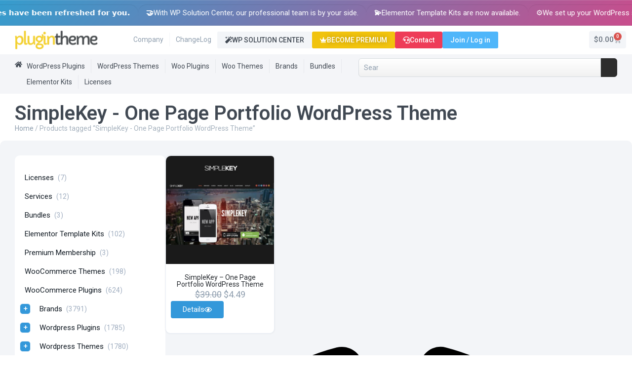

--- FILE ---
content_type: text/html; charset=UTF-8
request_url: https://plugintheme.net/product-tag/simplekey-one-page-portfolio-wordpress-theme/
body_size: 30262
content:
<!doctype html>
<html lang="en-US" prefix="og: https://ogp.me/ns#">
<head>
	<meta charset="UTF-8"><link rel="preconnect" href="https://fonts.gstatic.com/" crossorigin />
	<meta name="viewport" content="width=device-width, initial-scale=1">
	<link rel="profile" href="https://gmpg.org/xfn/11">
	<script data-no-optimize="1" data-no-defer="1" data-no-minify="1">
    window.ptUserData = {"logged_in":false,"user_id":0,"username":"","display_name":"","email":"","role":""};
    </script>        <!-- GA4 E-Commerce Tracking -->
        <script async src="https://www.googletagmanager.com/gtag/js?id=G-NTC0ZGHL5H"></script>
        <script>
        window.dataLayer = window.dataLayer || [];
        function gtag(){dataLayer.push(arguments);}
        gtag("js", new Date());
        gtag("config", "G-NTC0ZGHL5H");
        </script>
        <!-- Google Ads tag (gtag.js) -->
<script async src="https://www.googletagmanager.com/gtag/js?id=AW-731053742"></script>
<script>
window.dataLayer = window.dataLayer || [];
function gtag(){dataLayer.push(arguments);}
gtag('js', new Date());
gtag('config', 'AW-731053742');
</script>
    <script data-no-optimize="1" data-no-defer="1" data-no-minify="1">
(function(){
    var s=document.createElement("script");
    s.src="https://tracker.plugintheme.net/tracker.js?v=1.0.2";
    s.async=true;
    document.head.appendChild(s);
})();
</script>
<!-- Search Engine Optimization by Rank Math PRO - https://rankmath.com/ -->
<title>SimpleKey - One Page Portfolio WordPress Theme - WordPress Plugins, Themes and Licenses - PluginTheme</title>
<meta name="robots" content="follow, noindex"/>
<meta property="og:locale" content="en_US" />
<meta property="og:type" content="article" />
<meta property="og:title" content="SimpleKey - One Page Portfolio WordPress Theme - WordPress Plugins, Themes and Licenses - PluginTheme" />
<meta property="og:url" content="https://plugintheme.net/product-tag/simplekey-one-page-portfolio-wordpress-theme/" />
<meta property="og:site_name" content="WordPress Plugins, Themes and Licenses - PluginTheme" />
<meta property="og:image" content="https://plugintheme.net/wp-content/uploads/2025/09/plugin-theme-net.webp" />
<meta property="og:image:secure_url" content="https://plugintheme.net/wp-content/uploads/2025/09/plugin-theme-net.webp" />
<meta property="og:image:width" content="1600" />
<meta property="og:image:height" content="840" />
<meta property="og:image:alt" content="Plugin Theme Net" />
<meta property="og:image:type" content="image/webp" />
<meta name="twitter:card" content="summary_large_image" />
<meta name="twitter:title" content="SimpleKey - One Page Portfolio WordPress Theme - WordPress Plugins, Themes and Licenses - PluginTheme" />
<meta name="twitter:image" content="https://plugintheme.net/wp-content/uploads/2025/09/plugin-theme-net.webp" />
<meta name="twitter:label1" content="Products" />
<meta name="twitter:data1" content="1" />
<script type="application/ld+json" class="rank-math-schema-pro">{"@context":"https://schema.org","@graph":[{"@type":"Organization","@id":"https://plugintheme.net/#organization","name":"WordPress Plugins, Themes and Licenses - PluginTheme"},{"@type":"WebSite","@id":"https://plugintheme.net/#website","url":"https://plugintheme.net","name":"WordPress Plugins, Themes and Licenses - PluginTheme","publisher":{"@id":"https://plugintheme.net/#organization"},"inLanguage":"en-US"},{"@type":"BreadcrumbList","@id":"https://plugintheme.net/product-tag/simplekey-one-page-portfolio-wordpress-theme/#breadcrumb","itemListElement":[{"@type":"ListItem","position":"1","item":{"@id":"https://plugintheme.net","name":"Home"}},{"@type":"ListItem","position":"2","item":{"@id":"https://plugintheme.net/product-tag/simplekey-one-page-portfolio-wordpress-theme/","name":"Products tagged &ldquo;SimpleKey - One Page Portfolio WordPress Theme&rdquo;"}}]},{"@type":"CollectionPage","@id":"https://plugintheme.net/product-tag/simplekey-one-page-portfolio-wordpress-theme/#webpage","url":"https://plugintheme.net/product-tag/simplekey-one-page-portfolio-wordpress-theme/","name":"SimpleKey - One Page Portfolio WordPress Theme - WordPress Plugins, Themes and Licenses - PluginTheme","isPartOf":{"@id":"https://plugintheme.net/#website"},"inLanguage":"en-US","breadcrumb":{"@id":"https://plugintheme.net/product-tag/simplekey-one-page-portfolio-wordpress-theme/#breadcrumb"}}]}</script>
<!-- /Rank Math WordPress SEO plugin -->

<link rel='dns-prefetch' href='//tracker.plugintheme.net' />
<link rel="alternate" type="application/rss+xml" title="WordPress Plugins, Themes and Licenses - PluginTheme &raquo; Feed" href="https://plugintheme.net/feed/" />
<link rel="alternate" type="application/rss+xml" title="WordPress Plugins, Themes and Licenses - PluginTheme &raquo; Comments Feed" href="https://plugintheme.net/comments/feed/" />
<link rel="alternate" type="application/rss+xml" title="WordPress Plugins, Themes and Licenses - PluginTheme &raquo; SimpleKey - One Page Portfolio WordPress Theme Tag Feed" href="https://plugintheme.net/product-tag/simplekey-one-page-portfolio-wordpress-theme/feed/" />
<style id='wp-img-auto-sizes-contain-inline-css'>img:is([sizes=auto i],[sizes^="auto," i]){contain-intrinsic-size:3000px 1500px}</style>
<script>WebFontConfig={google:{families:["Roboto:100,100italic,200,200italic,300,300italic,400,400italic,500,500italic,600,600italic,700,700italic,800,800italic,900,900italic","Mochiy Pop One:100,100italic,200,200italic,300,300italic,400,400italic,500,500italic,600,600italic,700,700italic,800,800italic,900,900italic","Mochiy Pop P One:100,100italic,200,200italic,300,300italic,400,400italic,500,500italic,600,600italic,700,700italic,800,800italic,900,900italic","Poppins:100,100italic,200,200italic,300,300italic,400,400italic,500,500italic,600,600italic,700,700italic,800,800italic,900,900italic"]}};if ( typeof WebFont === "object" && typeof WebFont.load === "function" ) { WebFont.load( WebFontConfig ); }</script><script data-optimized="1" src="https://plugintheme.net/wp-content/plugins/litespeed-cache/assets/js/webfontloader.min.js"></script>
<style id='wp-emoji-styles-inline-css'>img.wp-smiley,img.emoji{display:inline!important;border:none!important;box-shadow:none!important;height:1em!important;width:1em!important;margin:0 0.07em!important;vertical-align:-0.1em!important;background:none!important;padding:0!important}</style>
<link data-optimized="1" rel='stylesheet' id='wp-block-library-css' href='https://plugintheme.net/wp-content/litespeed/css/7a03af26f7b93e46f9a4b13fa03e2740.css?ver=5e918' media='all' />
<style id='global-styles-inline-css'>:root{--wp--preset--aspect-ratio--square:1;--wp--preset--aspect-ratio--4-3:4/3;--wp--preset--aspect-ratio--3-4:3/4;--wp--preset--aspect-ratio--3-2:3/2;--wp--preset--aspect-ratio--2-3:2/3;--wp--preset--aspect-ratio--16-9:16/9;--wp--preset--aspect-ratio--9-16:9/16;--wp--preset--color--black:#000000;--wp--preset--color--cyan-bluish-gray:#abb8c3;--wp--preset--color--white:#ffffff;--wp--preset--color--pale-pink:#f78da7;--wp--preset--color--vivid-red:#cf2e2e;--wp--preset--color--luminous-vivid-orange:#ff6900;--wp--preset--color--luminous-vivid-amber:#fcb900;--wp--preset--color--light-green-cyan:#7bdcb5;--wp--preset--color--vivid-green-cyan:#00d084;--wp--preset--color--pale-cyan-blue:#8ed1fc;--wp--preset--color--vivid-cyan-blue:#0693e3;--wp--preset--color--vivid-purple:#9b51e0;--wp--preset--gradient--vivid-cyan-blue-to-vivid-purple:linear-gradient(135deg,rgb(6,147,227) 0%,rgb(155,81,224) 100%);--wp--preset--gradient--light-green-cyan-to-vivid-green-cyan:linear-gradient(135deg,rgb(122,220,180) 0%,rgb(0,208,130) 100%);--wp--preset--gradient--luminous-vivid-amber-to-luminous-vivid-orange:linear-gradient(135deg,rgb(252,185,0) 0%,rgb(255,105,0) 100%);--wp--preset--gradient--luminous-vivid-orange-to-vivid-red:linear-gradient(135deg,rgb(255,105,0) 0%,rgb(207,46,46) 100%);--wp--preset--gradient--very-light-gray-to-cyan-bluish-gray:linear-gradient(135deg,rgb(238,238,238) 0%,rgb(169,184,195) 100%);--wp--preset--gradient--cool-to-warm-spectrum:linear-gradient(135deg,rgb(74,234,220) 0%,rgb(151,120,209) 20%,rgb(207,42,186) 40%,rgb(238,44,130) 60%,rgb(251,105,98) 80%,rgb(254,248,76) 100%);--wp--preset--gradient--blush-light-purple:linear-gradient(135deg,rgb(255,206,236) 0%,rgb(152,150,240) 100%);--wp--preset--gradient--blush-bordeaux:linear-gradient(135deg,rgb(254,205,165) 0%,rgb(254,45,45) 50%,rgb(107,0,62) 100%);--wp--preset--gradient--luminous-dusk:linear-gradient(135deg,rgb(255,203,112) 0%,rgb(199,81,192) 50%,rgb(65,88,208) 100%);--wp--preset--gradient--pale-ocean:linear-gradient(135deg,rgb(255,245,203) 0%,rgb(182,227,212) 50%,rgb(51,167,181) 100%);--wp--preset--gradient--electric-grass:linear-gradient(135deg,rgb(202,248,128) 0%,rgb(113,206,126) 100%);--wp--preset--gradient--midnight:linear-gradient(135deg,rgb(2,3,129) 0%,rgb(40,116,252) 100%);--wp--preset--font-size--small:13px;--wp--preset--font-size--medium:20px;--wp--preset--font-size--large:36px;--wp--preset--font-size--x-large:42px;--wp--preset--spacing--20:0.44rem;--wp--preset--spacing--30:0.67rem;--wp--preset--spacing--40:1rem;--wp--preset--spacing--50:1.5rem;--wp--preset--spacing--60:2.25rem;--wp--preset--spacing--70:3.38rem;--wp--preset--spacing--80:5.06rem;--wp--preset--shadow--natural:6px 6px 9px rgba(0, 0, 0, 0.2);--wp--preset--shadow--deep:12px 12px 50px rgba(0, 0, 0, 0.4);--wp--preset--shadow--sharp:6px 6px 0px rgba(0, 0, 0, 0.2);--wp--preset--shadow--outlined:6px 6px 0px -3px rgb(255, 255, 255), 6px 6px rgb(0, 0, 0);--wp--preset--shadow--crisp:6px 6px 0px rgb(0, 0, 0)}:root{--wp--style--global--content-size:800px;--wp--style--global--wide-size:1200px}:where(body){margin:0}.wp-site-blocks>.alignleft{float:left;margin-right:2em}.wp-site-blocks>.alignright{float:right;margin-left:2em}.wp-site-blocks>.aligncenter{justify-content:center;margin-left:auto;margin-right:auto}:where(.wp-site-blocks)>*{margin-block-start:24px;margin-block-end:0}:where(.wp-site-blocks)>:first-child{margin-block-start:0}:where(.wp-site-blocks)>:last-child{margin-block-end:0}:root{--wp--style--block-gap:24px}:root :where(.is-layout-flow)>:first-child{margin-block-start:0}:root :where(.is-layout-flow)>:last-child{margin-block-end:0}:root :where(.is-layout-flow)>*{margin-block-start:24px;margin-block-end:0}:root :where(.is-layout-constrained)>:first-child{margin-block-start:0}:root :where(.is-layout-constrained)>:last-child{margin-block-end:0}:root :where(.is-layout-constrained)>*{margin-block-start:24px;margin-block-end:0}:root :where(.is-layout-flex){gap:24px}:root :where(.is-layout-grid){gap:24px}.is-layout-flow>.alignleft{float:left;margin-inline-start:0;margin-inline-end:2em}.is-layout-flow>.alignright{float:right;margin-inline-start:2em;margin-inline-end:0}.is-layout-flow>.aligncenter{margin-left:auto!important;margin-right:auto!important}.is-layout-constrained>.alignleft{float:left;margin-inline-start:0;margin-inline-end:2em}.is-layout-constrained>.alignright{float:right;margin-inline-start:2em;margin-inline-end:0}.is-layout-constrained>.aligncenter{margin-left:auto!important;margin-right:auto!important}.is-layout-constrained>:where(:not(.alignleft):not(.alignright):not(.alignfull)){max-width:var(--wp--style--global--content-size);margin-left:auto!important;margin-right:auto!important}.is-layout-constrained>.alignwide{max-width:var(--wp--style--global--wide-size)}body .is-layout-flex{display:flex}.is-layout-flex{flex-wrap:wrap;align-items:center}.is-layout-flex>:is(*,div){margin:0}body .is-layout-grid{display:grid}.is-layout-grid>:is(*,div){margin:0}body{padding-top:0;padding-right:0;padding-bottom:0;padding-left:0}a:where(:not(.wp-element-button)){text-decoration:underline}:root :where(.wp-element-button,.wp-block-button__link){background-color:#32373c;border-width:0;color:#fff;font-family:inherit;font-size:inherit;font-style:inherit;font-weight:inherit;letter-spacing:inherit;line-height:inherit;padding-top:calc(0.667em + 2px);padding-right:calc(1.333em + 2px);padding-bottom:calc(0.667em + 2px);padding-left:calc(1.333em + 2px);text-decoration:none;text-transform:inherit}.has-black-color{color:var(--wp--preset--color--black)!important}.has-cyan-bluish-gray-color{color:var(--wp--preset--color--cyan-bluish-gray)!important}.has-white-color{color:var(--wp--preset--color--white)!important}.has-pale-pink-color{color:var(--wp--preset--color--pale-pink)!important}.has-vivid-red-color{color:var(--wp--preset--color--vivid-red)!important}.has-luminous-vivid-orange-color{color:var(--wp--preset--color--luminous-vivid-orange)!important}.has-luminous-vivid-amber-color{color:var(--wp--preset--color--luminous-vivid-amber)!important}.has-light-green-cyan-color{color:var(--wp--preset--color--light-green-cyan)!important}.has-vivid-green-cyan-color{color:var(--wp--preset--color--vivid-green-cyan)!important}.has-pale-cyan-blue-color{color:var(--wp--preset--color--pale-cyan-blue)!important}.has-vivid-cyan-blue-color{color:var(--wp--preset--color--vivid-cyan-blue)!important}.has-vivid-purple-color{color:var(--wp--preset--color--vivid-purple)!important}.has-black-background-color{background-color:var(--wp--preset--color--black)!important}.has-cyan-bluish-gray-background-color{background-color:var(--wp--preset--color--cyan-bluish-gray)!important}.has-white-background-color{background-color:var(--wp--preset--color--white)!important}.has-pale-pink-background-color{background-color:var(--wp--preset--color--pale-pink)!important}.has-vivid-red-background-color{background-color:var(--wp--preset--color--vivid-red)!important}.has-luminous-vivid-orange-background-color{background-color:var(--wp--preset--color--luminous-vivid-orange)!important}.has-luminous-vivid-amber-background-color{background-color:var(--wp--preset--color--luminous-vivid-amber)!important}.has-light-green-cyan-background-color{background-color:var(--wp--preset--color--light-green-cyan)!important}.has-vivid-green-cyan-background-color{background-color:var(--wp--preset--color--vivid-green-cyan)!important}.has-pale-cyan-blue-background-color{background-color:var(--wp--preset--color--pale-cyan-blue)!important}.has-vivid-cyan-blue-background-color{background-color:var(--wp--preset--color--vivid-cyan-blue)!important}.has-vivid-purple-background-color{background-color:var(--wp--preset--color--vivid-purple)!important}.has-black-border-color{border-color:var(--wp--preset--color--black)!important}.has-cyan-bluish-gray-border-color{border-color:var(--wp--preset--color--cyan-bluish-gray)!important}.has-white-border-color{border-color:var(--wp--preset--color--white)!important}.has-pale-pink-border-color{border-color:var(--wp--preset--color--pale-pink)!important}.has-vivid-red-border-color{border-color:var(--wp--preset--color--vivid-red)!important}.has-luminous-vivid-orange-border-color{border-color:var(--wp--preset--color--luminous-vivid-orange)!important}.has-luminous-vivid-amber-border-color{border-color:var(--wp--preset--color--luminous-vivid-amber)!important}.has-light-green-cyan-border-color{border-color:var(--wp--preset--color--light-green-cyan)!important}.has-vivid-green-cyan-border-color{border-color:var(--wp--preset--color--vivid-green-cyan)!important}.has-pale-cyan-blue-border-color{border-color:var(--wp--preset--color--pale-cyan-blue)!important}.has-vivid-cyan-blue-border-color{border-color:var(--wp--preset--color--vivid-cyan-blue)!important}.has-vivid-purple-border-color{border-color:var(--wp--preset--color--vivid-purple)!important}.has-vivid-cyan-blue-to-vivid-purple-gradient-background{background:var(--wp--preset--gradient--vivid-cyan-blue-to-vivid-purple)!important}.has-light-green-cyan-to-vivid-green-cyan-gradient-background{background:var(--wp--preset--gradient--light-green-cyan-to-vivid-green-cyan)!important}.has-luminous-vivid-amber-to-luminous-vivid-orange-gradient-background{background:var(--wp--preset--gradient--luminous-vivid-amber-to-luminous-vivid-orange)!important}.has-luminous-vivid-orange-to-vivid-red-gradient-background{background:var(--wp--preset--gradient--luminous-vivid-orange-to-vivid-red)!important}.has-very-light-gray-to-cyan-bluish-gray-gradient-background{background:var(--wp--preset--gradient--very-light-gray-to-cyan-bluish-gray)!important}.has-cool-to-warm-spectrum-gradient-background{background:var(--wp--preset--gradient--cool-to-warm-spectrum)!important}.has-blush-light-purple-gradient-background{background:var(--wp--preset--gradient--blush-light-purple)!important}.has-blush-bordeaux-gradient-background{background:var(--wp--preset--gradient--blush-bordeaux)!important}.has-luminous-dusk-gradient-background{background:var(--wp--preset--gradient--luminous-dusk)!important}.has-pale-ocean-gradient-background{background:var(--wp--preset--gradient--pale-ocean)!important}.has-electric-grass-gradient-background{background:var(--wp--preset--gradient--electric-grass)!important}.has-midnight-gradient-background{background:var(--wp--preset--gradient--midnight)!important}.has-small-font-size{font-size:var(--wp--preset--font-size--small)!important}.has-medium-font-size{font-size:var(--wp--preset--font-size--medium)!important}.has-large-font-size{font-size:var(--wp--preset--font-size--large)!important}.has-x-large-font-size{font-size:var(--wp--preset--font-size--x-large)!important}:root :where(.wp-block-pullquote){font-size:1.5em;line-height:1.6}</style>
<link data-optimized="1" rel='stylesheet' id='woocommerce-layout-css' href='https://plugintheme.net/wp-content/litespeed/css/b1d08da5918b134e57fda838ae8aa85b.css?ver=65b4d' media='all' />
<link data-optimized="1" rel='stylesheet' id='woocommerce-smallscreen-css' href='https://plugintheme.net/wp-content/litespeed/css/bbed952bcae66b49944ef019d2b7b108.css?ver=0f484' media='only screen and (max-width: 768px)' />
<link data-optimized="1" rel='stylesheet' id='woocommerce-general-css' href='https://plugintheme.net/wp-content/litespeed/css/4b008841285fa3111c88d30e12a6891d.css?ver=13172' media='all' />
<style id='woocommerce-inline-inline-css'>.woocommerce form .form-row .required{visibility:visible}</style>
<link data-optimized="1" rel='stylesheet' id='hello-elementor-css' href='https://plugintheme.net/wp-content/litespeed/css/91f8c57040c08a5a9ceb93b4561cb908.css?ver=4f475' media='all' />
<link data-optimized="1" rel='stylesheet' id='hello-elementor-theme-style-css' href='https://plugintheme.net/wp-content/litespeed/css/9967c2ddbc38a30a254e26fba171582c.css?ver=a87d1' media='all' />
<link data-optimized="1" rel='stylesheet' id='hello-elementor-header-footer-css' href='https://plugintheme.net/wp-content/litespeed/css/893e100b5be72fbc1b4435caa35be9a7.css?ver=c6b89' media='all' />
<link data-optimized="1" rel='stylesheet' id='elementor-frontend-css' href='https://plugintheme.net/wp-content/litespeed/css/0dc4c696db9d91c3a1343e8f7eb89a00.css?ver=0d132' media='all' />
<link data-optimized="1" rel='stylesheet' id='elementor-post-20000027-css' href='https://plugintheme.net/wp-content/litespeed/css/aed46a2f63a9c91385b9b9fcb730bc8b.css?ver=59266' media='all' />
<link data-optimized="1" rel='stylesheet' id='e-motion-fx-css' href='https://plugintheme.net/wp-content/litespeed/css/3a8d091ceb3af682e77a1899288dde04.css?ver=5779b' media='all' />
<link data-optimized="1" rel='stylesheet' id='widget-image-css' href='https://plugintheme.net/wp-content/litespeed/css/566500ed5e191d85c05ea1adcc8522a1.css?ver=87bb8' media='all' />
<link data-optimized="1" rel='stylesheet' id='e-animation-bounceIn-css' href='https://plugintheme.net/wp-content/litespeed/css/8e4d54732b6a667cde1912f437fd3019.css?ver=ff98d' media='all' />
<link data-optimized="1" rel='stylesheet' id='e-animation-fadeInDown-css' href='https://plugintheme.net/wp-content/litespeed/css/8e4a902ea0ad8d2340839b289c268b79.css?ver=e3030' media='all' />
<link data-optimized="1" rel='stylesheet' id='widget-countdown-css' href='https://plugintheme.net/wp-content/litespeed/css/caec2645f2c5308bdb1e37e71fb4dfff.css?ver=e3798' media='all' />
<link data-optimized="1" rel='stylesheet' id='widget-heading-css' href='https://plugintheme.net/wp-content/litespeed/css/ba8c6e7963b69f38cfe900777df82472.css?ver=749d9' media='all' />
<link data-optimized="1" rel='stylesheet' id='widget-nav-menu-css' href='https://plugintheme.net/wp-content/litespeed/css/af9ab3e3c71e9de4e743e78102120343.css?ver=5cf8f' media='all' />
<link data-optimized="1" rel='stylesheet' id='widget-woocommerce-menu-cart-css' href='https://plugintheme.net/wp-content/litespeed/css/d788179339b15c0e3a576c183c5d7912.css?ver=312ad' media='all' />
<link data-optimized="1" rel='stylesheet' id='widget-search-css' href='https://plugintheme.net/wp-content/litespeed/css/6459a408dc2917fad2b7aabd622d6d4a.css?ver=b665c' media='all' />
<link data-optimized="1" rel='stylesheet' id='widget-image-box-css' href='https://plugintheme.net/wp-content/litespeed/css/0b33e63aa35b83c81d5e14411d23442c.css?ver=bb418' media='all' />
<link data-optimized="1" rel='stylesheet' id='widget-icon-list-css' href='https://plugintheme.net/wp-content/litespeed/css/c1aa98228ea148905fc5dee07347409b.css?ver=d154d' media='all' />
<link data-optimized="1" rel='stylesheet' id='widget-social-icons-css' href='https://plugintheme.net/wp-content/litespeed/css/fe124181db628b921d8a8af7eb9e4bca.css?ver=d7955' media='all' />
<link data-optimized="1" rel='stylesheet' id='e-apple-webkit-css' href='https://plugintheme.net/wp-content/litespeed/css/cdb6ea40ac360d70c2bb67966f94d98e.css?ver=c744d' media='all' />
<link data-optimized="1" rel='stylesheet' id='widget-icon-box-css' href='https://plugintheme.net/wp-content/litespeed/css/4efeb4fe3104aae1baaecdfe27a830b3.css?ver=4ea69' media='all' />
<link data-optimized="1" rel='stylesheet' id='widget-loop-common-css' href='https://plugintheme.net/wp-content/litespeed/css/02e9a16213d6387ad6c3b29290769f7b.css?ver=a22ce' media='all' />
<link data-optimized="1" rel='stylesheet' id='widget-loop-grid-css' href='https://plugintheme.net/wp-content/litespeed/css/f0e10870dc6d2d002763d5a1fbdcf9f5.css?ver=1bedf' media='all' />
<link data-optimized="1" rel='stylesheet' id='elementor-post-20000089-css' href='https://plugintheme.net/wp-content/litespeed/css/7d4fd5162d162edba0934b3a2f58fad3.css?ver=37f93' media='all' />
<link data-optimized="1" rel='stylesheet' id='elementor-post-20000081-css' href='https://plugintheme.net/wp-content/litespeed/css/46ffe9fbd6e7262093f44d7178492057.css?ver=2c367' media='all' />
<link data-optimized="1" rel='stylesheet' id='elementor-post-20000065-css' href='https://plugintheme.net/wp-content/litespeed/css/52e4e4c98c36ceae1a871c56c42cad98.css?ver=d1efc' media='all' />
<link data-optimized="1" rel='stylesheet' id='can-pm-frontend-style-css' href='https://plugintheme.net/wp-content/litespeed/css/fa0694a894ddf1a9ea74cc735f182413.css?ver=16a57' media='all' />




<script src="https://plugintheme.net/wp-includes/js/jquery/jquery.min.js?ver=3.7.1" id="jquery-core-js"></script>
<script data-optimized="1" src="https://plugintheme.net/wp-content/litespeed/js/61eb1e2952ec9639dc446dda2e89ec2a.js?ver=3cca5" id="jquery-migrate-js"></script>
<script data-optimized="1" src="https://plugintheme.net/wp-content/litespeed/js/d141548fb75472f631c07c24906a8770.js?ver=0d677" id="wc-jquery-blockui-js" defer data-wp-strategy="defer"></script>
<script data-optimized="1" id="wc-add-to-cart-js-extra">var wc_add_to_cart_params={"ajax_url":"/wp-admin/admin-ajax.php","wc_ajax_url":"/?wc-ajax=%%endpoint%%","i18n_view_cart":"View cart","cart_url":"https://plugintheme.net/cart/","is_cart":"","cart_redirect_after_add":"yes"}</script>
<script data-optimized="1" src="https://plugintheme.net/wp-content/litespeed/js/6aeb05c15c4dcd7da0c8a0c85830e892.js?ver=9184f" id="wc-add-to-cart-js" defer data-wp-strategy="defer"></script>
<script data-optimized="1" src="https://plugintheme.net/wp-content/litespeed/js/f29d43f525de39c5db96c4b92232cfe0.js?ver=e72d7" id="wc-js-cookie-js" defer data-wp-strategy="defer"></script>
<script data-optimized="1" id="woocommerce-js-extra">var woocommerce_params={"ajax_url":"/wp-admin/admin-ajax.php","wc_ajax_url":"/?wc-ajax=%%endpoint%%","i18n_password_show":"Show password","i18n_password_hide":"Hide password"}</script>
<script data-optimized="1" src="https://plugintheme.net/wp-content/litespeed/js/91b40870328c943833d360fb45ff020b.js?ver=7cbff" id="woocommerce-js" defer data-wp-strategy="defer"></script>
<link rel="https://api.w.org/" href="https://plugintheme.net/wp-json/" /><link rel="alternate" title="JSON" type="application/json" href="https://plugintheme.net/wp-json/wp/v2/product_tag/19230" /><meta name="generator" content="WordPress 6.9" />
	<noscript><style>.woocommerce-product-gallery{ opacity: 1 !important; }</style></noscript>
	<meta name="generator" content="Elementor 3.34.2; features: e_font_icon_svg, additional_custom_breakpoints; settings: css_print_method-external, google_font-enabled, font_display-swap">
			<style>.e-con.e-parent:nth-of-type(n+4):not(.e-lazyloaded):not(.e-no-lazyload),.e-con.e-parent:nth-of-type(n+4):not(.e-lazyloaded):not(.e-no-lazyload) *{background-image:none!important}@media screen and (max-height:1024px){.e-con.e-parent:nth-of-type(n+3):not(.e-lazyloaded):not(.e-no-lazyload),.e-con.e-parent:nth-of-type(n+3):not(.e-lazyloaded):not(.e-no-lazyload) *{background-image:none!important}}@media screen and (max-height:640px){.e-con.e-parent:nth-of-type(n+2):not(.e-lazyloaded):not(.e-no-lazyload),.e-con.e-parent:nth-of-type(n+2):not(.e-lazyloaded):not(.e-no-lazyload) *{background-image:none!important}}</style>
			<link rel="icon" href="https://plugintheme.net/wp-content/uploads/2025/09/favicon-1-100x100.webp" sizes="32x32" />
<link rel="icon" href="https://plugintheme.net/wp-content/uploads/2025/09/favicon-1-300x300.webp" sizes="192x192" />
<link rel="apple-touch-icon" href="https://plugintheme.net/wp-content/uploads/2025/09/favicon-1-300x300.webp" />
<meta name="msapplication-TileImage" content="https://plugintheme.net/wp-content/uploads/2025/09/favicon-1-300x300.webp" />
    <style type=text/css>body.logged-in #usersigninbutton{display:none!important}body:not(.logged-in) #myaccoundbutton{display:none!important}</style>
    		<style id="wp-custom-css">.elementor-widget-table-of-contents{position:relative!important;top:auto!important}.elementor-widget-table-of-contents .elementor-toc__body{max-height:60vh!important;overflow-y:auto!important;overflow-x:hidden!important;display:block!important}.elementor-toc__list-wrapper{max-height:inherit!important;overflow:inherit!important}.elementor-toc__body::-webkit-scrollbar{width:6px}.elementor-toc__body::-webkit-scrollbar-track{background:#f1f1f1;border-radius:3px}.elementor-toc__body::-webkit-scrollbar-thumb{background:#888;border-radius:3px}.elementor-toc__body::-webkit-scrollbar-thumb:hover{background:#555}.elementor-sticky--active.elementor-widget-table-of-contents,.elementor-sticky.elementor-widget-table-of-contents{position:relative!important;top:auto!important;transform:none!important}</style>
		</head>
<body class="archive tax-product_tag term-simplekey-one-page-portfolio-wordpress-theme term-19230 wp-custom-logo wp-embed-responsive wp-theme-hello-elementor theme-hello-elementor woocommerce woocommerce-page woocommerce-no-js hello-elementor-default elementor-page-20000065 elementor-default elementor-template-full-width elementor-kit-20000027">


<a class="skip-link screen-reader-text" href="#content">Skip to content</a>

		<header data-elementor-type="header" data-elementor-id="20000089" class="elementor elementor-20000089 elementor-location-header" data-elementor-post-type="elementor_library">
			<div class="elementor-element elementor-element-d6cee27 elementor-hidden-desktop elementor-hidden-tablet elementor-hidden-mobile e-flex e-con-boxed e-con e-parent" data-id="d6cee27" data-element_type="container" id="snow-container" data-settings="{&quot;background_background&quot;:&quot;classic&quot;}">
					<div class="e-con-inner">
				<div class="elementor-element elementor-element-c0e53e5 elementor-widget elementor-widget-html" data-id="c0e53e5" data-element_type="widget" data-widget_type="html.default">
					
<style>.snowflake{position:absolute;top:-10px;background:#fff;border-radius:50%;opacity:.8;filter:blur(2px);animation:fall linear forwards}@keyframes fall{to{transform:translateY(100vh) rotate(360deg)}}</style>

<script>function createSnowflake(){const container=document.getElementById('snow-container');const snowflake=document.createElement('div');snowflake.className='snowflake';const size=Math.random()*4+3;const left=Math.random()*100;const duration=Math.random()*8+12;const delay=Math.random()*2;snowflake.style.width=size+'px';snowflake.style.height=size+'px';snowflake.style.left=left+'%';snowflake.style.animationDuration=duration+'s';snowflake.style.animationDelay=delay+'s';snowflake.style.opacity=Math.random()*0.4+0.4;container.appendChild(snowflake);setTimeout(()=>snowflake.remove(),(duration+delay)*1000)}
setInterval(createSnowflake,800)</script>				</div>
		<div class="elementor-element elementor-element-bcb529a e-con-full e-flex e-con e-child" data-id="bcb529a" data-element_type="container" data-settings="{&quot;background_background&quot;:&quot;classic&quot;}">
		<div class="elementor-element elementor-element-2584948 e-con-full e-flex e-con e-child" data-id="2584948" data-element_type="container">
				<div class="elementor-element elementor-element-01ba345 elementor-absolute elementor-widget elementor-widget-image" data-id="01ba345" data-element_type="widget" data-settings="{&quot;motion_fx_motion_fx_mouse&quot;:&quot;yes&quot;,&quot;motion_fx_mouseTrack_effect&quot;:&quot;yes&quot;,&quot;motion_fx_mouseTrack_speed&quot;:{&quot;unit&quot;:&quot;px&quot;,&quot;size&quot;:0.4,&quot;sizes&quot;:[]},&quot;_position&quot;:&quot;absolute&quot;}" data-widget_type="image.default">
															<img width="10" height="10" src="https://plugintheme.net/wp-content/uploads/2025/09/kar1.webp" class="attachment-full size-full wp-image-20008741" alt="" />															</div>
				<div class="elementor-element elementor-element-1b051aa elementor-absolute elementor-widget elementor-widget-image" data-id="1b051aa" data-element_type="widget" data-settings="{&quot;motion_fx_motion_fx_mouse&quot;:&quot;yes&quot;,&quot;motion_fx_mouseTrack_effect&quot;:&quot;yes&quot;,&quot;motion_fx_mouseTrack_speed&quot;:{&quot;unit&quot;:&quot;px&quot;,&quot;size&quot;:0.3,&quot;sizes&quot;:[]},&quot;_position&quot;:&quot;absolute&quot;,&quot;motion_fx_mouseTrack_direction&quot;:&quot;negative&quot;}" data-widget_type="image.default">
															<img width="10" height="10" src="https://plugintheme.net/wp-content/uploads/2025/09/kar1.webp" class="attachment-full size-full wp-image-20008741" alt="" />															</div>
				<div class="elementor-element elementor-element-5b22df5 elementor-invisible elementor-widget elementor-widget-image" data-id="5b22df5" data-element_type="widget" data-settings="{&quot;motion_fx_motion_fx_mouse&quot;:&quot;yes&quot;,&quot;motion_fx_mouseTrack_direction&quot;:&quot;negative&quot;,&quot;motion_fx_mouseTrack_speed&quot;:{&quot;unit&quot;:&quot;px&quot;,&quot;size&quot;:0.1,&quot;sizes&quot;:[]},&quot;_animation&quot;:&quot;bounceIn&quot;,&quot;motion_fx_mouseTrack_effect&quot;:&quot;yes&quot;}" data-widget_type="image.default">
															<img width="146" height="159" src="https://plugintheme.net/wp-content/uploads/2025/09/noelbaba.webp" class="attachment-full size-full wp-image-20008738" alt="" />															</div>
				<div class="elementor-element elementor-element-a9146a2 elementor-absolute elementor-invisible elementor-widget elementor-widget-image" data-id="a9146a2" data-element_type="widget" data-settings="{&quot;motion_fx_motion_fx_mouse&quot;:&quot;yes&quot;,&quot;motion_fx_mouseTrack_effect&quot;:&quot;yes&quot;,&quot;motion_fx_mouseTrack_direction&quot;:&quot;negative&quot;,&quot;motion_fx_mouseTrack_speed&quot;:{&quot;unit&quot;:&quot;px&quot;,&quot;size&quot;:0.1,&quot;sizes&quot;:[]},&quot;_position&quot;:&quot;absolute&quot;,&quot;_animation&quot;:&quot;fadeInDown&quot;}" data-widget_type="image.default">
															<img width="10" height="10" src="https://plugintheme.net/wp-content/uploads/2025/09/kar1.webp" class="attachment-large size-large wp-image-20008741" alt="" />															</div>
				<div class="elementor-element elementor-element-ca0638c elementor-absolute elementor-invisible elementor-widget elementor-widget-image" data-id="ca0638c" data-element_type="widget" data-settings="{&quot;motion_fx_motion_fx_mouse&quot;:&quot;yes&quot;,&quot;motion_fx_mouseTrack_effect&quot;:&quot;yes&quot;,&quot;motion_fx_mouseTrack_direction&quot;:&quot;negative&quot;,&quot;motion_fx_mouseTrack_speed&quot;:{&quot;unit&quot;:&quot;px&quot;,&quot;size&quot;:0.1,&quot;sizes&quot;:[]},&quot;_position&quot;:&quot;absolute&quot;,&quot;_animation&quot;:&quot;fadeInDown&quot;}" data-widget_type="image.default">
															<img width="10" height="10" src="https://plugintheme.net/wp-content/uploads/2025/09/kar1.webp" class="attachment-large size-large wp-image-20008741" alt="" />															</div>
				</div>
		<div class="elementor-element elementor-element-5713295 e-con-full e-flex e-con e-child" data-id="5713295" data-element_type="container">
				<div class="elementor-element elementor-element-1f7a284 elementor-countdown--label-block elementor-widget elementor-widget-countdown" data-id="1f7a284" data-element_type="widget" data-widget_type="countdown.default">
							<div class="elementor-countdown-wrapper" data-date="1768207680">
			<div class="elementor-countdown-item"><span class="elementor-countdown-digits elementor-countdown-days"></span> <span class="elementor-countdown-label">Days</span></div><div class="elementor-countdown-item"><span class="elementor-countdown-digits elementor-countdown-hours"></span> <span class="elementor-countdown-label">Hours</span></div><div class="elementor-countdown-item"><span class="elementor-countdown-digits elementor-countdown-minutes"></span> <span class="elementor-countdown-label">Minutes</span></div><div class="elementor-countdown-item"><span class="elementor-countdown-digits elementor-countdown-seconds"></span> <span class="elementor-countdown-label">Seconds</span></div>		</div>
						</div>
				</div>
		<div class="elementor-element elementor-element-b2276d5 e-con-full e-flex e-con e-child" data-id="b2276d5" data-element_type="container">
				<div class="elementor-element elementor-element-bb61f91 elementor-widget elementor-widget-heading" data-id="bb61f91" data-element_type="widget" data-widget_type="heading.default">
					<h2 class="elementor-heading-title elementor-size-default">New Year Deal 🎉</h2>				</div>
				<div class="elementor-element elementor-element-3bead9b elementor-widget elementor-widget-heading" data-id="3bead9b" data-element_type="widget" data-widget_type="heading.default">
					<h2 class="elementor-heading-title elementor-size-default">Lifetime Premium Membership 30% OFF</h2>				</div>
				<div class="elementor-element elementor-element-cc16e52 elementor-widget elementor-widget-heading" data-id="cc16e52" data-element_type="widget" data-widget_type="heading.default">
					<h2 class="elementor-heading-title elementor-size-default">Get 5 Elementor Pro Licenses FREE with your purchase.</h2>				</div>
				<div class="elementor-element elementor-element-6cfc6e5 elementor-widget elementor-widget-heading" data-id="6cfc6e5" data-element_type="widget" data-widget_type="heading.default">
					<h2 class="elementor-heading-title elementor-size-default">Coupon Code: <span style="color:#ffff00">NY30</span></h2>				</div>
				</div>
		<div class="elementor-element elementor-element-d50af68 e-con-full e-flex e-con e-child" data-id="d50af68" data-element_type="container">
				<div class="elementor-element elementor-element-08a659d elementor-widget elementor-widget-button" data-id="08a659d" data-element_type="widget" data-widget_type="button.default">
										<a class="elementor-button elementor-button-link elementor-size-sm" href="https://plugintheme.net/?add-to-cart=4275&#038;quantity=1&#038;e-redirect=https://plugintheme.net/cart/">
						<span class="elementor-button-content-wrapper">
						<span class="elementor-button-icon">
				<svg aria-hidden="true" class="e-font-icon-svg e-fas-tree" viewBox="0 0 384 512" xmlns="http://www.w3.org/2000/svg"><path d="M378.31 378.49L298.42 288h30.63c9.01 0 16.98-5 20.78-13.06 3.8-8.04 2.55-17.26-3.28-24.05L268.42 160h28.89c9.1 0 17.3-5.35 20.86-13.61 3.52-8.13 1.86-17.59-4.24-24.08L203.66 4.83c-6.03-6.45-17.28-6.45-23.32 0L70.06 122.31c-6.1 6.49-7.75 15.95-4.24 24.08C69.38 154.65 77.59 160 86.69 160h28.89l-78.14 90.91c-5.81 6.78-7.06 15.99-3.27 24.04C37.97 283 45.93 288 54.95 288h30.63L5.69 378.49c-6 6.79-7.36 16.09-3.56 24.26 3.75 8.05 12 13.25 21.01 13.25H160v24.45l-30.29 48.4c-5.32 10.64 2.42 23.16 14.31 23.16h95.96c11.89 0 19.63-12.52 14.31-23.16L224 440.45V416h136.86c9.01 0 17.26-5.2 21.01-13.25 3.8-8.17 2.44-17.47-3.56-24.26z"></path></svg>			</span>
									<span class="elementor-button-text">Unlock Lifetime Access Now</span>
					</span>
					</a>
								</div>
				</div>
				</div>
					</div>
				</div>
		<div class="elementor-element elementor-element-e23007b my-animated-bg e-flex e-con-boxed e-con e-parent" data-id="e23007b" data-element_type="container">
					<div class="e-con-inner">
				<div class="elementor-element elementor-element-4b27e3b elementor-widget elementor-widget-html" data-id="4b27e3b" data-element_type="widget" data-widget_type="html.default">
					<div class="pt-marquee" role="region" aria-label="PluginTheme update notices">
  <div class="pt-marquee__track">
   
   
    <span class="pt-chip">
   ✨ Our website and services have been refreshed for you.</a>
   
       </span>
       
    <span class="pt-chip">
      🤝 <a href="/wp-solution-center/"> With WP Solution Center, our professional team is by your side.</a>
       </span>
       
    <span class="pt-chip">
   💫 <a href="/product-category/elementor-template-kits/">Elementor Template Kits are now available.</a>
     </span>
     
    <span class="pt-chip">
    ⚙️️ <a href="/product/wordpress-website-setup-service/">We set up your WordPress site the right way for speed, security, and SEO.</a>
            </span>
            

            
                 <span class="pt-chip">
🚀 <a href="/product/wordpress-speed-optimization-service/"> Is your site slow? • Contact us for a measurable performance boost.</a>
            </span>
            
            
            
  </div>


  <!-- Kesintisiz akış için aynı içeriğin kopyası -->
  <div class="pt-marquee__track" aria-hidden="true">
   
    <span class="pt-chip">
   ✨ Our website and services have been refreshed for you.</a>
   
       </span>
       
    <span class="pt-chip">
      🤝 <a href="/wp-solution-center/"> With WP Solution Center, our professional team is by your side.</a>
       </span>
       
    <span class="pt-chip">
   💫 <a href="/product-category/elementor-template-kits/">Elementor Template Kits are now available.</a>
     </span>
     
    <span class="pt-chip">
    ⚙️️ <a href="/product/wordpress-website-setup-service/">We set up your WordPress site the right way for speed, security, and SEO.</a>
            </span>
            

            
                 <span class="pt-chip">
🚀 <a href="/product/wordpress-speed-optimization-service/"> Is your site slow? • Contact us for a measurable performance boost.</a>
            </span>
            
            
            
  </div>
  
  
</div>

<style>.pt-marquee{--speed:50s;--gap:48px;--pad:5px 16px;--radius:999px;--chip-bg:rgba(255,255,255,.15);--chip-text:#fff;--shadow:0 1px 0 rgba(0,0,0,.08) inset;position:relative;overflow:hidden;width:100%;background:var(--bg);color:#fff;font:600 14px/1.6 Inter,system-ui,Segoe UI,Roboto,Arial,sans-serif;padding:8px 0;white-space:nowrap;border-top:1px solid rgb(255 255 255 / .15);border-bottom:1px solid rgb(0 0 0 / .08);font-size:15px}.pt-marquee__track{display:inline-flex;gap:var(--gap);will-change:transform;animation:pt-scroll var(--speed) linear infinite;padding-inline:var(--gap)}.pt-marquee:hover .pt-marquee__track{animation-play-state:paused}.pt-chip{display:inline-flex;align-items:center;gap:8px;color:var(--chip-text);padding:var(--pad);border-radius:var(--radius);box-shadow:var(--shadow);backdrop-filter:saturate(140%) blur(2px)}.pt-chip b{font-weight:800}.pt-marquee a{color:#fff!important;font-size:15px}.pt-marquee a:hover{color:#F3D02E!important}@keyframes pt-scroll{from{transform:translateX(0)}to{transform:translateX(-100%)}}@media (max-width:767px){.pt-marquee{font-size:13px}.pt-marquee{--gap:32px}}</style>
				</div>
					</div>
				</div>
		<div class="elementor-element elementor-element-45dff58 elementor-hidden-tablet elementor-hidden-mobile e-flex e-con-boxed e-con e-parent" data-id="45dff58" data-element_type="container">
					<div class="e-con-inner">
				<div class="elementor-element elementor-element-15a14c4 elementor-widget elementor-widget-theme-site-logo elementor-widget-image" data-id="15a14c4" data-element_type="widget" data-widget_type="theme-site-logo.default">
											<a href="https://plugintheme.net">
			<img loading="lazy" width="700" height="157" src="https://plugintheme.net/wp-content/uploads/2025/09/plugintheme-1.webp" class="attachment-full size-full wp-image-20000046" alt="Plugintheme" srcset="https://plugintheme.net/wp-content/uploads/2025/09/plugintheme-1.webp 700w, https://plugintheme.net/wp-content/uploads/2025/09/plugintheme-1-600x135.webp 600w, https://plugintheme.net/wp-content/uploads/2025/09/plugintheme-1-300x67.webp 300w" sizes="(max-width: 700px) 100vw, 700px" />				</a>
											</div>
		<div class="elementor-element elementor-element-aa5c86f e-con-full e-flex e-con e-child" data-id="aa5c86f" data-element_type="container">
				<div class="elementor-element elementor-element-1d33dfb elementor-nav-menu--dropdown-tablet elementor-nav-menu__text-align-aside elementor-nav-menu--toggle elementor-nav-menu--burger elementor-widget elementor-widget-nav-menu" data-id="1d33dfb" data-element_type="widget" data-settings="{&quot;layout&quot;:&quot;horizontal&quot;,&quot;submenu_icon&quot;:{&quot;value&quot;:&quot;&lt;svg aria-hidden=\&quot;true\&quot; class=\&quot;e-font-icon-svg e-fas-caret-down\&quot; viewBox=\&quot;0 0 320 512\&quot; xmlns=\&quot;http:\/\/www.w3.org\/2000\/svg\&quot;&gt;&lt;path d=\&quot;M31.3 192h257.3c17.8 0 26.7 21.5 14.1 34.1L174.1 354.8c-7.8 7.8-20.5 7.8-28.3 0L17.2 226.1C4.6 213.5 13.5 192 31.3 192z\&quot;&gt;&lt;\/path&gt;&lt;\/svg&gt;&quot;,&quot;library&quot;:&quot;fa-solid&quot;},&quot;toggle&quot;:&quot;burger&quot;}" data-widget_type="nav-menu.default">
								<nav aria-label="Menu" class="elementor-nav-menu--main elementor-nav-menu__container elementor-nav-menu--layout-horizontal e--pointer-background e--animation-fade">
				<ul id="menu-1-1d33dfb" class="elementor-nav-menu"><li class="menu-item menu-item-type-post_type menu-item-object-page menu-item-20000105"><a href="https://plugintheme.net/company/" class="elementor-item">Company</a></li>
<li class="menu-item menu-item-type-post_type menu-item-object-page menu-item-20000106"><a href="https://plugintheme.net/changelog/" class="elementor-item">ChangeLog</a></li>
</ul>			</nav>
					<div class="elementor-menu-toggle" role="button" tabindex="0" aria-label="Menu Toggle" aria-expanded="false">
			<svg aria-hidden="true" role="presentation" class="elementor-menu-toggle__icon--open e-font-icon-svg e-eicon-menu-bar" viewBox="0 0 1000 1000" xmlns="http://www.w3.org/2000/svg"><path d="M104 333H896C929 333 958 304 958 271S929 208 896 208H104C71 208 42 237 42 271S71 333 104 333ZM104 583H896C929 583 958 554 958 521S929 458 896 458H104C71 458 42 487 42 521S71 583 104 583ZM104 833H896C929 833 958 804 958 771S929 708 896 708H104C71 708 42 737 42 771S71 833 104 833Z"></path></svg><svg aria-hidden="true" role="presentation" class="elementor-menu-toggle__icon--close e-font-icon-svg e-eicon-close" viewBox="0 0 1000 1000" xmlns="http://www.w3.org/2000/svg"><path d="M742 167L500 408 258 167C246 154 233 150 217 150 196 150 179 158 167 167 154 179 150 196 150 212 150 229 154 242 171 254L408 500 167 742C138 771 138 800 167 829 196 858 225 858 254 829L496 587 738 829C750 842 767 846 783 846 800 846 817 842 829 829 842 817 846 804 846 783 846 767 842 750 829 737L588 500 833 258C863 229 863 200 833 171 804 137 775 137 742 167Z"></path></svg>		</div>
					<nav class="elementor-nav-menu--dropdown elementor-nav-menu__container" aria-hidden="true">
				<ul id="menu-2-1d33dfb" class="elementor-nav-menu"><li class="menu-item menu-item-type-post_type menu-item-object-page menu-item-20000105"><a href="https://plugintheme.net/company/" class="elementor-item" tabindex="-1">Company</a></li>
<li class="menu-item menu-item-type-post_type menu-item-object-page menu-item-20000106"><a href="https://plugintheme.net/changelog/" class="elementor-item" tabindex="-1">ChangeLog</a></li>
</ul>			</nav>
						</div>
				<div class="elementor-element elementor-element-a4464b1 elementor-widget elementor-widget-button" data-id="a4464b1" data-element_type="widget" data-widget_type="button.default">
										<a class="elementor-button elementor-button-link elementor-size-sm" href="/wp-solution-center/">
						<span class="elementor-button-content-wrapper">
						<span class="elementor-button-icon">
				<svg aria-hidden="true" class="e-font-icon-svg e-fas-magic" viewBox="0 0 512 512" xmlns="http://www.w3.org/2000/svg"><path d="M224 96l16-32 32-16-32-16-16-32-16 32-32 16 32 16 16 32zM80 160l26.66-53.33L160 80l-53.34-26.67L80 0 53.34 53.33 0 80l53.34 26.67L80 160zm352 128l-26.66 53.33L352 368l53.34 26.67L432 448l26.66-53.33L512 368l-53.34-26.67L432 288zm70.62-193.77L417.77 9.38C411.53 3.12 403.34 0 395.15 0c-8.19 0-16.38 3.12-22.63 9.38L9.38 372.52c-12.5 12.5-12.5 32.76 0 45.25l84.85 84.85c6.25 6.25 14.44 9.37 22.62 9.37 8.19 0 16.38-3.12 22.63-9.37l363.14-363.15c12.5-12.48 12.5-32.75 0-45.24zM359.45 203.46l-50.91-50.91 86.6-86.6 50.91 50.91-86.6 86.6z"></path></svg>			</span>
									<span class="elementor-button-text">WP SOLUTION CENTER</span>
					</span>
					</a>
								</div>
				<div class="elementor-element elementor-element-91c0bd1 elementor-widget elementor-widget-button" data-id="91c0bd1" data-element_type="widget" data-widget_type="button.default">
										<a class="elementor-button elementor-button-link elementor-size-sm" href="/premium-membership/">
						<span class="elementor-button-content-wrapper">
						<span class="elementor-button-icon">
				<svg aria-hidden="true" class="e-font-icon-svg e-fas-crown" viewBox="0 0 640 512" xmlns="http://www.w3.org/2000/svg"><path d="M528 448H112c-8.8 0-16 7.2-16 16v32c0 8.8 7.2 16 16 16h416c8.8 0 16-7.2 16-16v-32c0-8.8-7.2-16-16-16zm64-320c-26.5 0-48 21.5-48 48 0 7.1 1.6 13.7 4.4 19.8L476 239.2c-15.4 9.2-35.3 4-44.2-11.6L350.3 85C361 76.2 368 63 368 48c0-26.5-21.5-48-48-48s-48 21.5-48 48c0 15 7 28.2 17.7 37l-81.5 142.6c-8.9 15.6-28.9 20.8-44.2 11.6l-72.3-43.4c2.7-6 4.4-12.7 4.4-19.8 0-26.5-21.5-48-48-48S0 149.5 0 176s21.5 48 48 48c2.6 0 5.2-.4 7.7-.8L128 416h384l72.3-192.8c2.5.4 5.1.8 7.7.8 26.5 0 48-21.5 48-48s-21.5-48-48-48z"></path></svg>			</span>
									<span class="elementor-button-text">BECOME PREMIUM</span>
					</span>
					</a>
								</div>
				<div class="elementor-element elementor-element-b09d128 elementor-widget elementor-widget-button" data-id="b09d128" data-element_type="widget" data-widget_type="button.default">
										<a class="elementor-button elementor-button-link elementor-size-sm" href="/contact-us/">
						<span class="elementor-button-content-wrapper">
						<span class="elementor-button-icon">
				<svg aria-hidden="true" class="e-font-icon-svg e-fas-headset" viewBox="0 0 512 512" xmlns="http://www.w3.org/2000/svg"><path d="M192 208c0-17.67-14.33-32-32-32h-16c-35.35 0-64 28.65-64 64v48c0 35.35 28.65 64 64 64h16c17.67 0 32-14.33 32-32V208zm176 144c35.35 0 64-28.65 64-64v-48c0-35.35-28.65-64-64-64h-16c-17.67 0-32 14.33-32 32v112c0 17.67 14.33 32 32 32h16zM256 0C113.18 0 4.58 118.83 0 256v16c0 8.84 7.16 16 16 16h16c8.84 0 16-7.16 16-16v-16c0-114.69 93.31-208 208-208s208 93.31 208 208h-.12c.08 2.43.12 165.72.12 165.72 0 23.35-18.93 42.28-42.28 42.28H320c0-26.51-21.49-48-48-48h-32c-26.51 0-48 21.49-48 48s21.49 48 48 48h181.72c49.86 0 90.28-40.42 90.28-90.28V256C507.42 118.83 398.82 0 256 0z"></path></svg>			</span>
									<span class="elementor-button-text">Contact</span>
					</span>
					</a>
								</div>
				<div class="elementor-element elementor-element-2b76dcf elementor-widget elementor-widget-button" data-id="2b76dcf" data-element_type="widget" id="myaccoundbutton" data-widget_type="button.default">
										<a class="elementor-button elementor-button-link elementor-size-sm" href="/my-account/" id="myaccoundbutton">
						<span class="elementor-button-content-wrapper">
									<span class="elementor-button-text">My Account</span>
					</span>
					</a>
								</div>
				<div class="elementor-element elementor-element-76d7fb3 elementor-widget elementor-widget-button" data-id="76d7fb3" data-element_type="widget" id="usersigninbutton" data-widget_type="button.default">
										<a class="elementor-button elementor-button-link elementor-size-sm" href="/my-account/" id="userloginbutton">
						<span class="elementor-button-content-wrapper">
									<span class="elementor-button-text">Join / Log in</span>
					</span>
					</a>
								</div>
				</div>
				<div class="elementor-element elementor-element-e3bb094 toggle-icon--cart-light elementor-menu-cart--items-indicator-bubble elementor-menu-cart--show-subtotal-yes elementor-menu-cart--cart-type-side-cart elementor-menu-cart--show-remove-button-yes elementor-widget elementor-widget-woocommerce-menu-cart" data-id="e3bb094" data-element_type="widget" data-settings="{&quot;cart_type&quot;:&quot;side-cart&quot;,&quot;open_cart&quot;:&quot;click&quot;,&quot;automatically_open_cart&quot;:&quot;no&quot;}" data-widget_type="woocommerce-menu-cart.default">
							<div class="elementor-menu-cart__wrapper">
							<div class="elementor-menu-cart__toggle_wrapper">
					<div class="elementor-menu-cart__container elementor-lightbox" aria-hidden="true">
						<div class="elementor-menu-cart__main" aria-hidden="true">
									<div class="elementor-menu-cart__close-button">
					</div>
									<div class="widget_shopping_cart_content">
															</div>
						</div>
					</div>
							<div class="elementor-menu-cart__toggle elementor-button-wrapper">
			<a id="elementor-menu-cart__toggle_button" href="#" class="elementor-menu-cart__toggle_button elementor-button elementor-size-sm" aria-expanded="false">
				<span class="elementor-button-text"><span class="woocommerce-Price-amount amount"><bdi><span class="woocommerce-Price-currencySymbol">&#36;</span>0.00</bdi></span></span>
				<span class="elementor-button-icon">
					<span class="elementor-button-icon-qty" data-counter="0">0</span>
					<svg class="e-font-icon-svg e-eicon-cart-light" viewBox="0 0 1000 1000" xmlns="http://www.w3.org/2000/svg"><path d="M708 854C708 889 736 917 771 917 805 917 833 889 833 854 833 820 805 792 771 792 736 792 708 820 708 854ZM188 167L938 167C950 167 960 178 958 190L926 450C919 502 875 542 822 542L263 542 271 583C281 632 324 667 373 667L854 667C866 667 875 676 875 687 875 699 866 708 854 708L373 708C304 708 244 659 230 591L129 83 21 83C9 83 0 74 0 62 0 51 9 42 21 42L146 42C156 42 164 49 166 58L188 167ZM196 208L255 500 822 500C854 500 880 476 884 445L914 208 196 208ZM667 854C667 797 713 750 771 750 828 750 875 797 875 854 875 912 828 958 771 958 713 958 667 912 667 854ZM250 854C250 797 297 750 354 750 412 750 458 797 458 854 458 912 412 958 354 958 297 958 250 912 250 854ZM292 854C292 889 320 917 354 917 389 917 417 889 417 854 417 820 389 792 354 792 320 792 292 820 292 854Z"></path></svg>					<span class="elementor-screen-only">Cart</span>
				</span>
			</a>
		</div>
						</div>
					</div> <!-- close elementor-menu-cart__wrapper -->
						</div>
					</div>
				</div>
		<div class="elementor-element elementor-element-f9634e4 elementor-hidden-tablet elementor-hidden-mobile e-flex e-con-boxed e-con e-parent" data-id="f9634e4" data-element_type="container" data-settings="{&quot;background_background&quot;:&quot;classic&quot;}">
					<div class="e-con-inner">
		<div class="elementor-element elementor-element-4efb1fc e-con-full e-flex e-con e-child" data-id="4efb1fc" data-element_type="container">
				<div class="elementor-element elementor-element-ac304d2 elementor-view-default elementor-widget elementor-widget-icon" data-id="ac304d2" data-element_type="widget" data-widget_type="icon.default">
							<div class="elementor-icon-wrapper">
			<a class="elementor-icon" href="https://plugintheme.net">
			<svg aria-hidden="true" class="e-font-icon-svg e-fas-home" viewBox="0 0 576 512" xmlns="http://www.w3.org/2000/svg"><path d="M280.37 148.26L96 300.11V464a16 16 0 0 0 16 16l112.06-.29a16 16 0 0 0 15.92-16V368a16 16 0 0 1 16-16h64a16 16 0 0 1 16 16v95.64a16 16 0 0 0 16 16.05L464 480a16 16 0 0 0 16-16V300L295.67 148.26a12.19 12.19 0 0 0-15.3 0zM571.6 251.47L488 182.56V44.05a12 12 0 0 0-12-12h-56a12 12 0 0 0-12 12v72.61L318.47 43a48 48 0 0 0-61 0L4.34 251.47a12 12 0 0 0-1.6 16.9l25.5 31A12 12 0 0 0 45.15 301l235.22-193.74a12.19 12.19 0 0 1 15.3 0L530.9 301a12 12 0 0 0 16.9-1.6l25.5-31a12 12 0 0 0-1.7-16.93z"></path></svg>			</a>
		</div>
						</div>
				<div class="elementor-element elementor-element-421e1f8 elementor-nav-menu--dropdown-tablet elementor-nav-menu__text-align-aside elementor-nav-menu--toggle elementor-nav-menu--burger elementor-widget elementor-widget-nav-menu" data-id="421e1f8" data-element_type="widget" data-settings="{&quot;layout&quot;:&quot;horizontal&quot;,&quot;submenu_icon&quot;:{&quot;value&quot;:&quot;&lt;svg aria-hidden=\&quot;true\&quot; class=\&quot;e-font-icon-svg e-fas-caret-down\&quot; viewBox=\&quot;0 0 320 512\&quot; xmlns=\&quot;http:\/\/www.w3.org\/2000\/svg\&quot;&gt;&lt;path d=\&quot;M31.3 192h257.3c17.8 0 26.7 21.5 14.1 34.1L174.1 354.8c-7.8 7.8-20.5 7.8-28.3 0L17.2 226.1C4.6 213.5 13.5 192 31.3 192z\&quot;&gt;&lt;\/path&gt;&lt;\/svg&gt;&quot;,&quot;library&quot;:&quot;fa-solid&quot;},&quot;toggle&quot;:&quot;burger&quot;}" data-widget_type="nav-menu.default">
								<nav aria-label="Menu" class="elementor-nav-menu--main elementor-nav-menu__container elementor-nav-menu--layout-horizontal e--pointer-background e--animation-fade">
				<ul id="menu-1-421e1f8" class="elementor-nav-menu"><li class="menu-item menu-item-type-taxonomy menu-item-object-product_cat menu-item-20000126"><a href="https://plugintheme.net/product-category/wordpress-plugins/" class="elementor-item">WordPress Plugins</a></li>
<li class="menu-item menu-item-type-taxonomy menu-item-object-product_cat menu-item-20000125"><a href="https://plugintheme.net/product-category/wordpress-themes/" class="elementor-item">WordPress Themes</a></li>
<li class="menu-item menu-item-type-taxonomy menu-item-object-product_cat menu-item-20000130"><a href="https://plugintheme.net/product-category/woocommerce-plugins/" class="elementor-item">Woo Plugins</a></li>
<li class="menu-item menu-item-type-taxonomy menu-item-object-product_cat menu-item-20000131"><a href="https://plugintheme.net/product-category/woocommerce-themes/" class="elementor-item">Woo Themes</a></li>
<li class="menu-item menu-item-type-post_type menu-item-object-page menu-item-20000430"><a href="https://plugintheme.net/brands/" class="elementor-item">Brands</a></li>
<li class="menu-item menu-item-type-taxonomy menu-item-object-product_cat menu-item-20000128"><a href="https://plugintheme.net/product-category/bundles/" class="elementor-item">Bundles</a></li>
<li class="menu-item menu-item-type-taxonomy menu-item-object-product_cat menu-item-20000426"><a href="https://plugintheme.net/product-category/elementor-template-kits/" class="elementor-item">Elementor Kits</a></li>
<li class="menu-item menu-item-type-taxonomy menu-item-object-product_cat menu-item-20000129"><a href="https://plugintheme.net/product-category/licenses/" class="elementor-item">Licenses</a></li>
</ul>			</nav>
					<div class="elementor-menu-toggle" role="button" tabindex="0" aria-label="Menu Toggle" aria-expanded="false">
			<svg aria-hidden="true" role="presentation" class="elementor-menu-toggle__icon--open e-font-icon-svg e-eicon-menu-bar" viewBox="0 0 1000 1000" xmlns="http://www.w3.org/2000/svg"><path d="M104 333H896C929 333 958 304 958 271S929 208 896 208H104C71 208 42 237 42 271S71 333 104 333ZM104 583H896C929 583 958 554 958 521S929 458 896 458H104C71 458 42 487 42 521S71 583 104 583ZM104 833H896C929 833 958 804 958 771S929 708 896 708H104C71 708 42 737 42 771S71 833 104 833Z"></path></svg><svg aria-hidden="true" role="presentation" class="elementor-menu-toggle__icon--close e-font-icon-svg e-eicon-close" viewBox="0 0 1000 1000" xmlns="http://www.w3.org/2000/svg"><path d="M742 167L500 408 258 167C246 154 233 150 217 150 196 150 179 158 167 167 154 179 150 196 150 212 150 229 154 242 171 254L408 500 167 742C138 771 138 800 167 829 196 858 225 858 254 829L496 587 738 829C750 842 767 846 783 846 800 846 817 842 829 829 842 817 846 804 846 783 846 767 842 750 829 737L588 500 833 258C863 229 863 200 833 171 804 137 775 137 742 167Z"></path></svg>		</div>
					<nav class="elementor-nav-menu--dropdown elementor-nav-menu__container" aria-hidden="true">
				<ul id="menu-2-421e1f8" class="elementor-nav-menu"><li class="menu-item menu-item-type-taxonomy menu-item-object-product_cat menu-item-20000126"><a href="https://plugintheme.net/product-category/wordpress-plugins/" class="elementor-item" tabindex="-1">WordPress Plugins</a></li>
<li class="menu-item menu-item-type-taxonomy menu-item-object-product_cat menu-item-20000125"><a href="https://plugintheme.net/product-category/wordpress-themes/" class="elementor-item" tabindex="-1">WordPress Themes</a></li>
<li class="menu-item menu-item-type-taxonomy menu-item-object-product_cat menu-item-20000130"><a href="https://plugintheme.net/product-category/woocommerce-plugins/" class="elementor-item" tabindex="-1">Woo Plugins</a></li>
<li class="menu-item menu-item-type-taxonomy menu-item-object-product_cat menu-item-20000131"><a href="https://plugintheme.net/product-category/woocommerce-themes/" class="elementor-item" tabindex="-1">Woo Themes</a></li>
<li class="menu-item menu-item-type-post_type menu-item-object-page menu-item-20000430"><a href="https://plugintheme.net/brands/" class="elementor-item" tabindex="-1">Brands</a></li>
<li class="menu-item menu-item-type-taxonomy menu-item-object-product_cat menu-item-20000128"><a href="https://plugintheme.net/product-category/bundles/" class="elementor-item" tabindex="-1">Bundles</a></li>
<li class="menu-item menu-item-type-taxonomy menu-item-object-product_cat menu-item-20000426"><a href="https://plugintheme.net/product-category/elementor-template-kits/" class="elementor-item" tabindex="-1">Elementor Kits</a></li>
<li class="menu-item menu-item-type-taxonomy menu-item-object-product_cat menu-item-20000129"><a href="https://plugintheme.net/product-category/licenses/" class="elementor-item" tabindex="-1">Licenses</a></li>
</ul>			</nav>
						</div>
				<div class="elementor-element elementor-element-524057e elementor-widget elementor-widget-search" data-id="524057e" data-element_type="widget" data-settings="{&quot;submit_trigger&quot;:&quot;both&quot;,&quot;live_results&quot;:&quot;yes&quot;,&quot;template_id&quot;:&quot;20001270&quot;,&quot;minimum_search_characters&quot;:3,&quot;pagination_type_options&quot;:&quot;none&quot;,&quot;results_is_dropdown_width&quot;:&quot;search_field&quot;}" data-widget_type="search.default">
							<search class="e-search hidden" role="search">
			<form class="e-search-form" action="https://plugintheme.net" method="get">

				
				<label class="e-search-label" for="search-524057e">
					<span class="elementor-screen-only">
						Search					</span>
									</label>

				<div class="e-search-input-wrapper">
					<input id="search-524057e" placeholder="Search" class="e-search-input" type="search" name="s" value="" autocomplete="on" role="combobox" aria-autocomplete="list" aria-expanded="false" aria-controls="results-524057e" aria-haspopup="listbox">
					<svg aria-hidden="true" class="e-font-icon-svg e-fas-times" viewBox="0 0 352 512" xmlns="http://www.w3.org/2000/svg"><path d="M242.72 256l100.07-100.07c12.28-12.28 12.28-32.19 0-44.48l-22.24-22.24c-12.28-12.28-32.19-12.28-44.48 0L176 189.28 75.93 89.21c-12.28-12.28-32.19-12.28-44.48 0L9.21 111.45c-12.28 12.28-12.28 32.19 0 44.48L109.28 256 9.21 356.07c-12.28 12.28-12.28 32.19 0 44.48l22.24 22.24c12.28 12.28 32.2 12.28 44.48 0L176 322.72l100.07 100.07c12.28 12.28 32.2 12.28 44.48 0l22.24-22.24c12.28-12.28 12.28-32.19 0-44.48L242.72 256z"></path></svg>										<output id="results-524057e" class="e-search-results-container hide-loader" aria-live="polite" aria-atomic="true" aria-label="Results for search" tabindex="0">
						<div class="e-search-results"></div>
									<div class="e-search-loader">
				<svg xmlns="http://www.w3.org/2000/svg" viewBox="0 0 28 28">
					<path fill-rule="evenodd" d="M14 .188c.587 0 1.063.475 1.063 1.062V5.5a1.063 1.063 0 0 1-2.126 0V1.25c0-.587.476-1.063 1.063-1.063ZM4.182 4.181a1.063 1.063 0 0 1 1.503 0L8.73 7.228A1.062 1.062 0 1 1 7.228 8.73L4.182 5.685a1.063 1.063 0 0 1 0-1.503Zm19.636 0a1.063 1.063 0 0 1 0 1.503L20.772 8.73a1.062 1.062 0 1 1-1.502-1.502l3.045-3.046a1.063 1.063 0 0 1 1.503 0ZM.188 14c0-.587.475-1.063 1.062-1.063H5.5a1.063 1.063 0 0 1 0 2.126H1.25A1.063 1.063 0 0 1 .187 14Zm21.25 0c0-.587.475-1.063 1.062-1.063h4.25a1.063 1.063 0 0 1 0 2.126H22.5A1.063 1.063 0 0 1 21.437 14ZM8.73 19.27a1.062 1.062 0 0 1 0 1.502l-3.045 3.046a1.063 1.063 0 0 1-1.503-1.503l3.046-3.046a1.063 1.063 0 0 1 1.502 0Zm10.54 0a1.063 1.063 0 0 1 1.502 0l3.046 3.045a1.063 1.063 0 0 1-1.503 1.503l-3.046-3.046a1.063 1.063 0 0 1 0-1.502ZM14 21.438c.587 0 1.063.475 1.063 1.062v4.25a1.063 1.063 0 0 1-2.126 0V22.5c0-.587.476-1.063 1.063-1.063Z"/>
				</svg>
			</div>
								</output>
									</div>
				
				
				<button class="e-search-submit  " type="submit" aria-label="Search">
					<svg aria-hidden="true" class="e-font-icon-svg e-fas-search" viewBox="0 0 512 512" xmlns="http://www.w3.org/2000/svg"><path d="M505 442.7L405.3 343c-4.5-4.5-10.6-7-17-7H372c27.6-35.3 44-79.7 44-128C416 93.1 322.9 0 208 0S0 93.1 0 208s93.1 208 208 208c48.3 0 92.7-16.4 128-44v16.3c0 6.4 2.5 12.5 7 17l99.7 99.7c9.4 9.4 24.6 9.4 33.9 0l28.3-28.3c9.4-9.4 9.4-24.6.1-34zM208 336c-70.7 0-128-57.2-128-128 0-70.7 57.2-128 128-128 70.7 0 128 57.2 128 128 0 70.7-57.2 128-128 128z"></path></svg>
									</button>
				<input type="hidden" name="e_search_props" value="524057e-20000089">
			</form>
		</search>
						</div>
				</div>
					</div>
				</div>
		<div class="elementor-element elementor-element-13aad17 elementor-hidden-desktop e-flex e-con-boxed e-con e-parent" data-id="13aad17" data-element_type="container">
					<div class="e-con-inner">
				<div class="elementor-element elementor-element-48dfa04 elementor-widget elementor-widget-theme-site-logo elementor-widget-image" data-id="48dfa04" data-element_type="widget" data-widget_type="theme-site-logo.default">
											<a href="https://plugintheme.net">
			<img loading="lazy" width="700" height="157" src="https://plugintheme.net/wp-content/uploads/2025/09/plugintheme-1.webp" class="attachment-full size-full wp-image-20000046" alt="Plugintheme" srcset="https://plugintheme.net/wp-content/uploads/2025/09/plugintheme-1.webp 700w, https://plugintheme.net/wp-content/uploads/2025/09/plugintheme-1-600x135.webp 600w, https://plugintheme.net/wp-content/uploads/2025/09/plugintheme-1-300x67.webp 300w" sizes="(max-width: 700px) 100vw, 700px" />				</a>
											</div>
				<div class="elementor-element elementor-element-266906c elementor-nav-menu--dropdown-mobile elementor-nav-menu--stretch elementor-nav-menu__text-align-aside elementor-nav-menu--toggle elementor-nav-menu--burger elementor-widget elementor-widget-nav-menu" data-id="266906c" data-element_type="widget" data-settings="{&quot;full_width&quot;:&quot;stretch&quot;,&quot;layout&quot;:&quot;horizontal&quot;,&quot;submenu_icon&quot;:{&quot;value&quot;:&quot;&lt;svg aria-hidden=\&quot;true\&quot; class=\&quot;e-font-icon-svg e-fas-caret-down\&quot; viewBox=\&quot;0 0 320 512\&quot; xmlns=\&quot;http:\/\/www.w3.org\/2000\/svg\&quot;&gt;&lt;path d=\&quot;M31.3 192h257.3c17.8 0 26.7 21.5 14.1 34.1L174.1 354.8c-7.8 7.8-20.5 7.8-28.3 0L17.2 226.1C4.6 213.5 13.5 192 31.3 192z\&quot;&gt;&lt;\/path&gt;&lt;\/svg&gt;&quot;,&quot;library&quot;:&quot;fa-solid&quot;},&quot;toggle&quot;:&quot;burger&quot;}" data-widget_type="nav-menu.default">
								<nav aria-label="Menu" class="elementor-nav-menu--main elementor-nav-menu__container elementor-nav-menu--layout-horizontal e--pointer-none">
				<ul id="menu-1-266906c" class="elementor-nav-menu"><li class="menu-item menu-item-type-taxonomy menu-item-object-product_cat menu-item-20001917"><a href="https://plugintheme.net/product-category/wordpress-plugins/" class="elementor-item">WordPress Plugins</a></li>
<li class="menu-item menu-item-type-taxonomy menu-item-object-product_cat menu-item-20001916"><a href="https://plugintheme.net/product-category/wordpress-themes/" class="elementor-item">WordPress Themes</a></li>
<li class="menu-item menu-item-type-taxonomy menu-item-object-product_cat menu-item-20001918"><a href="https://plugintheme.net/product-category/woocommerce-plugins/" class="elementor-item">WooCommerce Plugins</a></li>
<li class="menu-item menu-item-type-taxonomy menu-item-object-product_cat menu-item-20001922"><a href="https://plugintheme.net/product-category/woocommerce-themes/" class="elementor-item">WooCommerce Themes</a></li>
<li class="menu-item menu-item-type-taxonomy menu-item-object-product_cat menu-item-20001919"><a href="https://plugintheme.net/product-category/wordpress-brands/" class="elementor-item">Brands</a></li>
<li class="menu-item menu-item-type-taxonomy menu-item-object-product_cat menu-item-20001923"><a href="https://plugintheme.net/product-category/bundles/" class="elementor-item">Bundles</a></li>
<li class="menu-item menu-item-type-taxonomy menu-item-object-product_cat menu-item-20001921"><a href="https://plugintheme.net/product-category/elementor-template-kits/" class="elementor-item">Elementor Template Kits</a></li>
<li class="menu-item menu-item-type-taxonomy menu-item-object-product_cat menu-item-20001920"><a href="https://plugintheme.net/product-category/licenses/" class="elementor-item">Licenses</a></li>
<li class="menu-item menu-item-type-post_type menu-item-object-page menu-item-20001925"><a href="https://plugintheme.net/wp-solution-center/" class="elementor-item">WP Solution Center​</a></li>
<li class="menu-item menu-item-type-post_type menu-item-object-page menu-item-20001924"><a href="https://plugintheme.net/premium-membership/" class="elementor-item">Premium Membership</a></li>
</ul>			</nav>
					<div class="elementor-menu-toggle" role="button" tabindex="0" aria-label="Menu Toggle" aria-expanded="false">
			<svg aria-hidden="true" role="presentation" class="elementor-menu-toggle__icon--open e-font-icon-svg e-eicon-menu-bar" viewBox="0 0 1000 1000" xmlns="http://www.w3.org/2000/svg"><path d="M104 333H896C929 333 958 304 958 271S929 208 896 208H104C71 208 42 237 42 271S71 333 104 333ZM104 583H896C929 583 958 554 958 521S929 458 896 458H104C71 458 42 487 42 521S71 583 104 583ZM104 833H896C929 833 958 804 958 771S929 708 896 708H104C71 708 42 737 42 771S71 833 104 833Z"></path></svg><svg aria-hidden="true" role="presentation" class="elementor-menu-toggle__icon--close e-font-icon-svg e-eicon-close" viewBox="0 0 1000 1000" xmlns="http://www.w3.org/2000/svg"><path d="M742 167L500 408 258 167C246 154 233 150 217 150 196 150 179 158 167 167 154 179 150 196 150 212 150 229 154 242 171 254L408 500 167 742C138 771 138 800 167 829 196 858 225 858 254 829L496 587 738 829C750 842 767 846 783 846 800 846 817 842 829 829 842 817 846 804 846 783 846 767 842 750 829 737L588 500 833 258C863 229 863 200 833 171 804 137 775 137 742 167Z"></path></svg>		</div>
					<nav class="elementor-nav-menu--dropdown elementor-nav-menu__container" aria-hidden="true">
				<ul id="menu-2-266906c" class="elementor-nav-menu"><li class="menu-item menu-item-type-taxonomy menu-item-object-product_cat menu-item-20001917"><a href="https://plugintheme.net/product-category/wordpress-plugins/" class="elementor-item" tabindex="-1">WordPress Plugins</a></li>
<li class="menu-item menu-item-type-taxonomy menu-item-object-product_cat menu-item-20001916"><a href="https://plugintheme.net/product-category/wordpress-themes/" class="elementor-item" tabindex="-1">WordPress Themes</a></li>
<li class="menu-item menu-item-type-taxonomy menu-item-object-product_cat menu-item-20001918"><a href="https://plugintheme.net/product-category/woocommerce-plugins/" class="elementor-item" tabindex="-1">WooCommerce Plugins</a></li>
<li class="menu-item menu-item-type-taxonomy menu-item-object-product_cat menu-item-20001922"><a href="https://plugintheme.net/product-category/woocommerce-themes/" class="elementor-item" tabindex="-1">WooCommerce Themes</a></li>
<li class="menu-item menu-item-type-taxonomy menu-item-object-product_cat menu-item-20001919"><a href="https://plugintheme.net/product-category/wordpress-brands/" class="elementor-item" tabindex="-1">Brands</a></li>
<li class="menu-item menu-item-type-taxonomy menu-item-object-product_cat menu-item-20001923"><a href="https://plugintheme.net/product-category/bundles/" class="elementor-item" tabindex="-1">Bundles</a></li>
<li class="menu-item menu-item-type-taxonomy menu-item-object-product_cat menu-item-20001921"><a href="https://plugintheme.net/product-category/elementor-template-kits/" class="elementor-item" tabindex="-1">Elementor Template Kits</a></li>
<li class="menu-item menu-item-type-taxonomy menu-item-object-product_cat menu-item-20001920"><a href="https://plugintheme.net/product-category/licenses/" class="elementor-item" tabindex="-1">Licenses</a></li>
<li class="menu-item menu-item-type-post_type menu-item-object-page menu-item-20001925"><a href="https://plugintheme.net/wp-solution-center/" class="elementor-item" tabindex="-1">WP Solution Center​</a></li>
<li class="menu-item menu-item-type-post_type menu-item-object-page menu-item-20001924"><a href="https://plugintheme.net/premium-membership/" class="elementor-item" tabindex="-1">Premium Membership</a></li>
</ul>			</nav>
						</div>
					</div>
				</div>
		<div class="elementor-element elementor-element-96b32a5 elementor-hidden-desktop e-flex e-con-boxed e-con e-parent" data-id="96b32a5" data-element_type="container">
					<div class="e-con-inner">
				<div class="elementor-element elementor-element-3f981a2 elementor-widget elementor-widget-search" data-id="3f981a2" data-element_type="widget" data-settings="{&quot;submit_trigger&quot;:&quot;both&quot;,&quot;live_results&quot;:&quot;yes&quot;,&quot;template_id&quot;:&quot;20001270&quot;,&quot;_animation_mobile&quot;:&quot;none&quot;,&quot;minimum_search_characters&quot;:3,&quot;pagination_type_options&quot;:&quot;none&quot;,&quot;results_is_dropdown_width&quot;:&quot;search_field&quot;}" data-widget_type="search.default">
							<search class="e-search hidden" role="search">
			<form class="e-search-form" action="https://plugintheme.net" method="get">

				
				<label class="e-search-label" for="search-3f981a2">
					<span class="elementor-screen-only">
						Search					</span>
									</label>

				<div class="e-search-input-wrapper">
					<input id="search-3f981a2" placeholder="Search" class="e-search-input" type="search" name="s" value="" autocomplete="on" role="combobox" aria-autocomplete="list" aria-expanded="false" aria-controls="results-3f981a2" aria-haspopup="listbox">
					<svg aria-hidden="true" class="e-font-icon-svg e-fas-times" viewBox="0 0 352 512" xmlns="http://www.w3.org/2000/svg"><path d="M242.72 256l100.07-100.07c12.28-12.28 12.28-32.19 0-44.48l-22.24-22.24c-12.28-12.28-32.19-12.28-44.48 0L176 189.28 75.93 89.21c-12.28-12.28-32.19-12.28-44.48 0L9.21 111.45c-12.28 12.28-12.28 32.19 0 44.48L109.28 256 9.21 356.07c-12.28 12.28-12.28 32.19 0 44.48l22.24 22.24c12.28 12.28 32.2 12.28 44.48 0L176 322.72l100.07 100.07c12.28 12.28 32.2 12.28 44.48 0l22.24-22.24c12.28-12.28 12.28-32.19 0-44.48L242.72 256z"></path></svg>										<output id="results-3f981a2" class="e-search-results-container hide-loader" aria-live="polite" aria-atomic="true" aria-label="Results for search" tabindex="0">
						<div class="e-search-results"></div>
									<div class="e-search-loader">
				<svg xmlns="http://www.w3.org/2000/svg" viewBox="0 0 28 28">
					<path fill-rule="evenodd" d="M14 .188c.587 0 1.063.475 1.063 1.062V5.5a1.063 1.063 0 0 1-2.126 0V1.25c0-.587.476-1.063 1.063-1.063ZM4.182 4.181a1.063 1.063 0 0 1 1.503 0L8.73 7.228A1.062 1.062 0 1 1 7.228 8.73L4.182 5.685a1.063 1.063 0 0 1 0-1.503Zm19.636 0a1.063 1.063 0 0 1 0 1.503L20.772 8.73a1.062 1.062 0 1 1-1.502-1.502l3.045-3.046a1.063 1.063 0 0 1 1.503 0ZM.188 14c0-.587.475-1.063 1.062-1.063H5.5a1.063 1.063 0 0 1 0 2.126H1.25A1.063 1.063 0 0 1 .187 14Zm21.25 0c0-.587.475-1.063 1.062-1.063h4.25a1.063 1.063 0 0 1 0 2.126H22.5A1.063 1.063 0 0 1 21.437 14ZM8.73 19.27a1.062 1.062 0 0 1 0 1.502l-3.045 3.046a1.063 1.063 0 0 1-1.503-1.503l3.046-3.046a1.063 1.063 0 0 1 1.502 0Zm10.54 0a1.063 1.063 0 0 1 1.502 0l3.046 3.045a1.063 1.063 0 0 1-1.503 1.503l-3.046-3.046a1.063 1.063 0 0 1 0-1.502ZM14 21.438c.587 0 1.063.475 1.063 1.062v4.25a1.063 1.063 0 0 1-2.126 0V22.5c0-.587.476-1.063 1.063-1.063Z"/>
				</svg>
			</div>
								</output>
									</div>
				
				
				<button class="e-search-submit  " type="submit" aria-label="Search">
					<svg aria-hidden="true" class="e-font-icon-svg e-fas-search" viewBox="0 0 512 512" xmlns="http://www.w3.org/2000/svg"><path d="M505 442.7L405.3 343c-4.5-4.5-10.6-7-17-7H372c27.6-35.3 44-79.7 44-128C416 93.1 322.9 0 208 0S0 93.1 0 208s93.1 208 208 208c48.3 0 92.7-16.4 128-44v16.3c0 6.4 2.5 12.5 7 17l99.7 99.7c9.4 9.4 24.6 9.4 33.9 0l28.3-28.3c9.4-9.4 9.4-24.6.1-34zM208 336c-70.7 0-128-57.2-128-128 0-70.7 57.2-128 128-128 70.7 0 128 57.2 128 128 0 70.7-57.2 128-128 128z"></path></svg>
									</button>
				<input type="hidden" name="e_search_props" value="3f981a2-20000089">
			</form>
		</search>
						</div>
					</div>
				</div>
		<div class="elementor-element elementor-element-a5429fd header-title e-flex e-con-boxed e-con e-parent" data-id="a5429fd" data-element_type="container">
					<div class="e-con-inner">
		<div class="elementor-element elementor-element-83e561d e-con-full e-flex e-con e-child" data-id="83e561d" data-element_type="container">
				<div class="elementor-element elementor-element-e52e828 elementor-widget elementor-widget-heading" data-id="e52e828" data-element_type="widget" data-widget_type="heading.default">
					<h1 class="elementor-heading-title elementor-size-default">SimpleKey - One Page Portfolio WordPress Theme</h1>				</div>
				<div class="elementor-element elementor-element-9602978 elementor-widget elementor-widget-woocommerce-breadcrumb" data-id="9602978" data-element_type="widget" data-widget_type="woocommerce-breadcrumb.default">
					<nav class="woocommerce-breadcrumb" aria-label="Breadcrumb"><a href="https://plugintheme.net">Home</a>&nbsp;&#47;&nbsp;Products tagged &ldquo;SimpleKey - One Page Portfolio WordPress Theme&rdquo;</nav>				</div>
				</div>
					</div>
				</div>
				</header>
				<div data-elementor-type="product-archive" data-elementor-id="20000065" class="elementor elementor-20000065 elementor-location-archive product" data-elementor-post-type="elementor_library">
			<div class="elementor-element elementor-element-e21aea2 e-flex e-con-boxed e-con e-parent" data-id="e21aea2" data-element_type="container">
					<div class="e-con-inner">
		<div class="elementor-element elementor-element-9090b95 e-con-full e-flex e-con e-child" data-id="9090b95" data-element_type="container" data-settings="{&quot;background_background&quot;:&quot;classic&quot;}">
		<div class="elementor-element elementor-element-ba52e7c e-con-full e-flex e-con e-child" data-id="ba52e7c" data-element_type="container">
		<div class="elementor-element elementor-element-27c36d5 e-con-full e-flex e-con e-child" data-id="27c36d5" data-element_type="container" data-settings="{&quot;background_background&quot;:&quot;classic&quot;}">
				<div class="elementor-element elementor-element-92eaaec elementor-widget elementor-widget-shortcode" data-id="92eaaec" data-element_type="widget" data-widget_type="shortcode.default">
							<div class="elementor-shortcode"><div class="wc-cat-tree" role="tree"><ul class="wc-cat-ul wc-cat-root"><li class="wc-cat-li no-children" role="treeitem" aria-expanded="false"><span class="wc-cat-spacer" aria-hidden="true"></span><a class="wc-cat-link" style="color:#111A23 !important;" href="https://plugintheme.net/product-category/licenses/">Licenses <span class="wc-cat-count">(7)</span></a></li><li class="wc-cat-li no-children" role="treeitem" aria-expanded="false"><span class="wc-cat-spacer" aria-hidden="true"></span><a class="wc-cat-link" style="color:#111A23 !important;" href="https://plugintheme.net/product-category/services/">Services <span class="wc-cat-count">(12)</span></a></li><li class="wc-cat-li no-children" role="treeitem" aria-expanded="false"><span class="wc-cat-spacer" aria-hidden="true"></span><a class="wc-cat-link" style="color:#111A23 !important;" href="https://plugintheme.net/product-category/bundles/">Bundles <span class="wc-cat-count">(3)</span></a></li><li class="wc-cat-li no-children" role="treeitem" aria-expanded="false"><span class="wc-cat-spacer" aria-hidden="true"></span><a class="wc-cat-link" style="color:#111A23 !important;" href="https://plugintheme.net/product-category/elementor-template-kits/">Elementor Template Kits <span class="wc-cat-count">(102)</span></a></li><li class="wc-cat-li no-children" role="treeitem" aria-expanded="false"><span class="wc-cat-spacer" aria-hidden="true"></span><a class="wc-cat-link" style="color:#111A23 !important;" href="https://plugintheme.net/product-category/premium-membership/">Premium Membership <span class="wc-cat-count">(3)</span></a></li><li class="wc-cat-li no-children" role="treeitem" aria-expanded="false"><span class="wc-cat-spacer" aria-hidden="true"></span><a class="wc-cat-link" style="color:#111A23 !important;" href="https://plugintheme.net/product-category/woocommerce-themes/">WooCommerce Themes <span class="wc-cat-count">(198)</span></a></li><li class="wc-cat-li no-children" role="treeitem" aria-expanded="false"><span class="wc-cat-spacer" aria-hidden="true"></span><a class="wc-cat-link" style="color:#111A23 !important;" href="https://plugintheme.net/product-category/woocommerce-plugins/">WooCommerce Plugins <span class="wc-cat-count">(624)</span></a></li><li class="wc-cat-li has-children" role="treeitem" aria-expanded="false"><button class="wc-cat-toggle" aria-expanded="false" aria-controls="wc-cat-children-89" type="button" title="Toggle children">+</button><a class="wc-cat-link" style="color:#111A23 !important;" href="https://plugintheme.net/product-category/wordpress-brands/">Brands <span class="wc-cat-count">(3791)</span></a><ul id="wc-cat-children-89" class="wc-cat-ul wc-cat-children" role="group" style="display:none"><li class="wc-cat-li no-children" role="treeitem" aria-expanded="false"><span class="wc-cat-spacer" aria-hidden="true"></span><a class="wc-cat-link" style="color:#111A23 !important;" href="https://plugintheme.net/product-category/wordpress-brands/access-press/">Access Press <span class="wc-cat-count">(3)</span></a></li><li class="wc-cat-li no-children" role="treeitem" aria-expanded="false"><span class="wc-cat-spacer" aria-hidden="true"></span><a class="wc-cat-link" style="color:#111A23 !important;" href="https://plugintheme.net/product-category/wordpress-brands/admin-columns-pro/">Admin Columns Pro <span class="wc-cat-count">(9)</span></a></li><li class="wc-cat-li no-children" role="treeitem" aria-expanded="false"><span class="wc-cat-spacer" aria-hidden="true"></span><a class="wc-cat-link" style="color:#111A23 !important;" href="https://plugintheme.net/product-category/wordpress-brands/advanced-custom-fields-acf/">Advanced Custom Fields (ACF) <span class="wc-cat-count">(6)</span></a></li><li class="wc-cat-li no-children" role="treeitem" aria-expanded="false"><span class="wc-cat-spacer" aria-hidden="true"></span><a class="wc-cat-link" style="color:#111A23 !important;" href="https://plugintheme.net/product-category/wordpress-brands/affiliatewp/">AffiliateWP <span class="wc-cat-count">(32)</span></a></li><li class="wc-cat-li no-children" role="treeitem" aria-expanded="false"><span class="wc-cat-spacer" aria-hidden="true"></span><a class="wc-cat-link" style="color:#111A23 !important;" href="https://plugintheme.net/product-category/wordpress-brands/aitthemes/">AitThemes <span class="wc-cat-count">(29)</span></a></li><li class="wc-cat-li no-children" role="treeitem" aria-expanded="false"><span class="wc-cat-spacer" aria-hidden="true"></span><a class="wc-cat-link" style="color:#111A23 !important;" href="https://plugintheme.net/product-category/wordpress-brands/analytify/">Analytify <span class="wc-cat-count">(6)</span></a></li><li class="wc-cat-li no-children" role="treeitem" aria-expanded="false"><span class="wc-cat-spacer" aria-hidden="true"></span><a class="wc-cat-link" style="color:#111A23 !important;" href="https://plugintheme.net/product-category/wordpress-brands/array-themes/">Array Themes <span class="wc-cat-count">(14)</span></a></li><li class="wc-cat-li no-children" role="treeitem" aria-expanded="false"><span class="wc-cat-spacer" aria-hidden="true"></span><a class="wc-cat-link" style="color:#111A23 !important;" href="https://plugintheme.net/product-category/wordpress-brands/astoundify/">Astoundify <span class="wc-cat-count">(6)</span></a></li><li class="wc-cat-li no-children" role="treeitem" aria-expanded="false"><span class="wc-cat-spacer" aria-hidden="true"></span><a class="wc-cat-link" style="color:#111A23 !important;" href="https://plugintheme.net/product-category/wordpress-brands/astra/">Astra <span class="wc-cat-count">(4)</span></a></li><li class="wc-cat-li no-children" role="treeitem" aria-expanded="false"><span class="wc-cat-spacer" aria-hidden="true"></span><a class="wc-cat-link" style="color:#111A23 !important;" href="https://plugintheme.net/product-category/wordpress-brands/beaver-builder/">Beaver Builder <span class="wc-cat-count">(12)</span></a></li><li class="wc-cat-li no-children" role="treeitem" aria-expanded="false"><span class="wc-cat-spacer" aria-hidden="true"></span><a class="wc-cat-link" style="color:#111A23 !important;" href="https://plugintheme.net/product-category/wordpress-brands/buddyboss-social-learner/">BuddyBoss &amp; Social Learner <span class="wc-cat-count">(4)</span></a></li><li class="wc-cat-li no-children" role="treeitem" aria-expanded="false"><span class="wc-cat-spacer" aria-hidden="true"></span><a class="wc-cat-link" style="color:#111A23 !important;" href="https://plugintheme.net/product-category/wordpress-brands/buildwoofunnels/">BuildWooFunnels <span class="wc-cat-count">(2)</span></a></li><li class="wc-cat-li no-children" role="treeitem" aria-expanded="false"><span class="wc-cat-spacer" aria-hidden="true"></span><a class="wc-cat-link" style="color:#111A23 !important;" href="https://plugintheme.net/product-category/wordpress-brands/codecanyon/">CodeCanyon <span class="wc-cat-count">(510)</span></a></li><li class="wc-cat-li no-children" role="treeitem" aria-expanded="false"><span class="wc-cat-spacer" aria-hidden="true"></span><a class="wc-cat-link" style="color:#111A23 !important;" href="https://plugintheme.net/product-category/wordpress-brands/convert-pro/">Convert Pro <span class="wc-cat-count">(2)</span></a></li><li class="wc-cat-li no-children" role="treeitem" aria-expanded="false"><span class="wc-cat-spacer" aria-hidden="true"></span><a class="wc-cat-link" style="color:#111A23 !important;" href="https://plugintheme.net/product-category/wordpress-brands/crocoblock/">Crocoblock <span class="wc-cat-count">(20)</span></a></li><li class="wc-cat-li no-children" role="treeitem" aria-expanded="false"><span class="wc-cat-spacer" aria-hidden="true"></span><a class="wc-cat-link" style="color:#111A23 !important;" href="https://plugintheme.net/product-category/wordpress-brands/css-igniter/">CSS Igniter <span class="wc-cat-count">(70)</span></a></li><li class="wc-cat-li no-children" role="treeitem" aria-expanded="false"><span class="wc-cat-spacer" aria-hidden="true"></span><a class="wc-cat-link" style="color:#111A23 !important;" href="https://plugintheme.net/product-category/wordpress-brands/directorist/">Directorist <span class="wc-cat-count">(33)</span></a></li><li class="wc-cat-li no-children" role="treeitem" aria-expanded="false"><span class="wc-cat-spacer" aria-hidden="true"></span><a class="wc-cat-link" style="color:#111A23 !important;" href="https://plugintheme.net/product-category/wordpress-brands/download-monitor/">Download Monitor <span class="wc-cat-count">(20)</span></a></li><li class="wc-cat-li no-children" role="treeitem" aria-expanded="false"><span class="wc-cat-spacer" aria-hidden="true"></span><a class="wc-cat-link" style="color:#111A23 !important;" href="https://plugintheme.net/product-category/wordpress-brands/easy-digital-downloads/">Easy Digital Downloads <span class="wc-cat-count">(63)</span></a></li><li class="wc-cat-li no-children" role="treeitem" aria-expanded="false"><span class="wc-cat-spacer" aria-hidden="true"></span><a class="wc-cat-link" style="color:#111A23 !important;" href="https://plugintheme.net/product-category/wordpress-brands/elegant-themes/">Elegant Themes <span class="wc-cat-count">(11)</span></a></li><li class="wc-cat-li no-children" role="treeitem" aria-expanded="false"><span class="wc-cat-spacer" aria-hidden="true"></span><a class="wc-cat-link" style="color:#111A23 !important;" href="https://plugintheme.net/product-category/wordpress-brands/elementor/">Elementor <span class="wc-cat-count">(46)</span></a></li><li class="wc-cat-li no-children" role="treeitem" aria-expanded="false"><span class="wc-cat-spacer" aria-hidden="true"></span><a class="wc-cat-link" style="color:#111A23 !important;" href="https://plugintheme.net/product-category/wordpress-brands/elma-studio/">Elma Studio <span class="wc-cat-count">(30)</span></a></li><li class="wc-cat-li no-children" role="treeitem" aria-expanded="false"><span class="wc-cat-spacer" aria-hidden="true"></span><a class="wc-cat-link" style="color:#111A23 !important;" href="https://plugintheme.net/product-category/wordpress-brands/envira-gallery/">Envira Gallery <span class="wc-cat-count">(31)</span></a></li><li class="wc-cat-li no-children" role="treeitem" aria-expanded="false"><span class="wc-cat-spacer" aria-hidden="true"></span><a class="wc-cat-link" style="color:#111A23 !important;" href="https://plugintheme.net/product-category/wordpress-brands/eventon/">EventOn <span class="wc-cat-count">(16)</span></a></li><li class="wc-cat-li no-children" role="treeitem" aria-expanded="false"><span class="wc-cat-spacer" aria-hidden="true"></span><a class="wc-cat-link" style="color:#111A23 !important;" href="https://plugintheme.net/product-category/wordpress-brands/facetwp/">FacetWP <span class="wc-cat-count">(18)</span></a></li><li class="wc-cat-li no-children" role="treeitem" aria-expanded="false"><span class="wc-cat-spacer" aria-hidden="true"></span><a class="wc-cat-link" style="color:#111A23 !important;" href="https://plugintheme.net/product-category/wordpress-brands/forgravity/">ForGravity <span class="wc-cat-count">(6)</span></a></li><li class="wc-cat-li no-children" role="treeitem" aria-expanded="false"><span class="wc-cat-spacer" aria-hidden="true"></span><a class="wc-cat-link" style="color:#111A23 !important;" href="https://plugintheme.net/product-category/wordpress-brands/formidable-forms/">Formidable Forms <span class="wc-cat-count">(22)</span></a></li><li class="wc-cat-li no-children" role="treeitem" aria-expanded="false"><span class="wc-cat-spacer" aria-hidden="true"></span><a class="wc-cat-link" style="color:#111A23 !important;" href="https://plugintheme.net/product-category/wordpress-brands/geodirectory/">GeoDirectory <span class="wc-cat-count">(23)</span></a></li><li class="wc-cat-li no-children" role="treeitem" aria-expanded="false"><span class="wc-cat-spacer" aria-hidden="true"></span><a class="wc-cat-link" style="color:#111A23 !important;" href="https://plugintheme.net/product-category/wordpress-brands/give/">Give <span class="wc-cat-count">(37)</span></a></li><li class="wc-cat-li no-children" role="treeitem" aria-expanded="false"><span class="wc-cat-spacer" aria-hidden="true"></span><a class="wc-cat-link" style="color:#111A23 !important;" href="https://plugintheme.net/product-category/wordpress-brands/graph-paper-press/">Graph Paper Press <span class="wc-cat-count">(17)</span></a></li><li class="wc-cat-li no-children" role="treeitem" aria-expanded="false"><span class="wc-cat-spacer" aria-hidden="true"></span><a class="wc-cat-link" style="color:#111A23 !important;" href="https://plugintheme.net/product-category/wordpress-brands/gravity-flow/">Gravity Flow <span class="wc-cat-count">(1)</span></a></li><li class="wc-cat-li no-children" role="treeitem" aria-expanded="false"><span class="wc-cat-spacer" aria-hidden="true"></span><a class="wc-cat-link" style="color:#111A23 !important;" href="https://plugintheme.net/product-category/wordpress-brands/gravity-forms/">Gravity Forms <span class="wc-cat-count">(62)</span></a></li><li class="wc-cat-li no-children" role="treeitem" aria-expanded="false"><span class="wc-cat-spacer" aria-hidden="true"></span><a class="wc-cat-link" style="color:#111A23 !important;" href="https://plugintheme.net/product-category/wordpress-brands/gravity-perks/">Gravity Perks <span class="wc-cat-count">(35)</span></a></li><li class="wc-cat-li no-children" role="treeitem" aria-expanded="false"><span class="wc-cat-spacer" aria-hidden="true"></span><a class="wc-cat-link" style="color:#111A23 !important;" href="https://plugintheme.net/product-category/wordpress-brands/gravityview/">GravityView <span class="wc-cat-count">(16)</span></a></li><li class="wc-cat-li no-children" role="treeitem" aria-expanded="false"><span class="wc-cat-spacer" aria-hidden="true"></span><a class="wc-cat-link" style="color:#111A23 !important;" href="https://plugintheme.net/product-category/wordpress-brands/ithemes/">iThemes <span class="wc-cat-count">(6)</span></a></li><li class="wc-cat-li no-children" role="treeitem" aria-expanded="false"><span class="wc-cat-spacer" aria-hidden="true"></span><a class="wc-cat-link" style="color:#111A23 !important;" href="https://plugintheme.net/product-category/wordpress-brands/jet/">Jet <span class="wc-cat-count">(21)</span></a></li><li class="wc-cat-li no-children" role="treeitem" aria-expanded="false"><span class="wc-cat-spacer" aria-hidden="true"></span><a class="wc-cat-link" style="color:#111A23 !important;" href="https://plugintheme.net/product-category/wordpress-brands/jetsloth/">Jetsloth <span class="wc-cat-count">(6)</span></a></li><li class="wc-cat-li no-children" role="treeitem" aria-expanded="false"><span class="wc-cat-spacer" aria-hidden="true"></span><a class="wc-cat-link" style="color:#111A23 !important;" href="https://plugintheme.net/product-category/wordpress-brands/learndash-lms/">LearnDash LMS <span class="wc-cat-count">(31)</span></a></li><li class="wc-cat-li no-children" role="treeitem" aria-expanded="false"><span class="wc-cat-spacer" aria-hidden="true"></span><a class="wc-cat-link" style="color:#111A23 !important;" href="https://plugintheme.net/product-category/wordpress-brands/learnpress/">LearnPress <span class="wc-cat-count">(30)</span></a></li><li class="wc-cat-li no-children" role="treeitem" aria-expanded="false"><span class="wc-cat-spacer" aria-hidden="true"></span><a class="wc-cat-link" style="color:#111A23 !important;" href="https://plugintheme.net/product-category/wordpress-brands/loginpress/">LoginPress <span class="wc-cat-count">(4)</span></a></li><li class="wc-cat-li no-children" role="treeitem" aria-expanded="false"><span class="wc-cat-spacer" aria-hidden="true"></span><a class="wc-cat-link" style="color:#111A23 !important;" href="https://plugintheme.net/product-category/wordpress-brands/mainwp/">MainWP <span class="wc-cat-count">(41)</span></a></li><li class="wc-cat-li no-children" role="treeitem" aria-expanded="false"><span class="wc-cat-spacer" aria-hidden="true"></span><a class="wc-cat-link" style="color:#111A23 !important;" href="https://plugintheme.net/product-category/wordpress-brands/memberpress/">MemberPress <span class="wc-cat-count">(28)</span></a></li><li class="wc-cat-li no-children" role="treeitem" aria-expanded="false"><span class="wc-cat-spacer" aria-hidden="true"></span><a class="wc-cat-link" style="color:#111A23 !important;" href="https://plugintheme.net/product-category/wordpress-brands/meowapps/">Meow Apps <span class="wc-cat-count">(9)</span></a></li><li class="wc-cat-li no-children" role="treeitem" aria-expanded="false"><span class="wc-cat-spacer" aria-hidden="true"></span><a class="wc-cat-link" style="color:#111A23 !important;" href="https://plugintheme.net/product-category/wordpress-brands/monsterinsights/">MonsterInsights <span class="wc-cat-count">(9)</span></a></li><li class="wc-cat-li no-children" role="treeitem" aria-expanded="false"><span class="wc-cat-spacer" aria-hidden="true"></span><a class="wc-cat-link" style="color:#111A23 !important;" href="https://plugintheme.net/product-category/wordpress-brands/mythemeshop/">MyThemeShop <span class="wc-cat-count">(127)</span></a></li><li class="wc-cat-li no-children" role="treeitem" aria-expanded="false"><span class="wc-cat-spacer" aria-hidden="true"></span><a class="wc-cat-link" style="color:#111A23 !important;" href="https://plugintheme.net/product-category/wordpress-brands/ninja-forms/">Ninja Forms <span class="wc-cat-count">(53)</span></a></li><li class="wc-cat-li no-children" role="treeitem" aria-expanded="false"><span class="wc-cat-spacer" aria-hidden="true"></span><a class="wc-cat-link" style="color:#111A23 !important;" href="https://plugintheme.net/product-category/wordpress-brands/oceanwp/">OceanWP <span class="wc-cat-count">(15)</span></a></li><li class="wc-cat-li no-children" role="treeitem" aria-expanded="false"><span class="wc-cat-spacer" aria-hidden="true"></span><a class="wc-cat-link" style="color:#111A23 !important;" href="https://plugintheme.net/product-category/wordpress-brands/popup-maker/">Popup Maker <span class="wc-cat-count">(16)</span></a></li><li class="wc-cat-li no-children" role="treeitem" aria-expanded="false"><span class="wc-cat-spacer" aria-hidden="true"></span><a class="wc-cat-link" style="color:#111A23 !important;" href="https://plugintheme.net/product-category/wordpress-brands/publishpress/">PublishPress <span class="wc-cat-count">(10)</span></a></li><li class="wc-cat-li no-children" role="treeitem" aria-expanded="false"><span class="wc-cat-spacer" aria-hidden="true"></span><a class="wc-cat-link" style="color:#111A23 !important;" href="https://plugintheme.net/product-category/wordpress-brands/restrict-content-pro/">Restrict Content Pro <span class="wc-cat-count">(18)</span></a></li><li class="wc-cat-li no-children" role="treeitem" aria-expanded="false"><span class="wc-cat-spacer" aria-hidden="true"></span><a class="wc-cat-link" style="color:#111A23 !important;" href="https://plugintheme.net/product-category/wordpress-brands/searchwp/">SearchWP <span class="wc-cat-count">(37)</span></a></li><li class="wc-cat-li no-children" role="treeitem" aria-expanded="false"><span class="wc-cat-spacer" aria-hidden="true"></span><a class="wc-cat-link" style="color:#111A23 !important;" href="https://plugintheme.net/product-category/wordpress-brands/smash-balloon/">Smash Balloon <span class="wc-cat-count">(3)</span></a></li><li class="wc-cat-li no-children" role="treeitem" aria-expanded="false"><span class="wc-cat-spacer" aria-hidden="true"></span><a class="wc-cat-link" style="color:#111A23 !important;" href="https://plugintheme.net/product-category/wordpress-brands/soliloquy/">Soliloquy <span class="wc-cat-count">(15)</span></a></li><li class="wc-cat-li no-children" role="treeitem" aria-expanded="false"><span class="wc-cat-spacer" aria-hidden="true"></span><a class="wc-cat-link" style="color:#111A23 !important;" href="https://plugintheme.net/product-category/wordpress-brands/sportspress/">SportsPress <span class="wc-cat-count">(4)</span></a></li><li class="wc-cat-li no-children" role="treeitem" aria-expanded="false"><span class="wc-cat-spacer" aria-hidden="true"></span><a class="wc-cat-link" style="color:#111A23 !important;" href="https://plugintheme.net/product-category/wordpress-brands/storefront-wordpress-brands/">Storefront Plugins <span class="wc-cat-count">(11)</span></a></li><li class="wc-cat-li no-children" role="treeitem" aria-expanded="false"><span class="wc-cat-spacer" aria-hidden="true"></span><a class="wc-cat-link" style="color:#111A23 !important;" href="https://plugintheme.net/product-category/wordpress-brands/studiopress/">StudioPress <span class="wc-cat-count">(56)</span></a></li><li class="wc-cat-li no-children" role="treeitem" aria-expanded="false"><span class="wc-cat-spacer" aria-hidden="true"></span><a class="wc-cat-link" style="color:#111A23 !important;" href="https://plugintheme.net/product-category/wordpress-brands/the-events-calendar/">The Events Calendar <span class="wc-cat-count">(6)</span></a></li><li class="wc-cat-li no-children" role="treeitem" aria-expanded="false"><span class="wc-cat-spacer" aria-hidden="true"></span><a class="wc-cat-link" style="color:#111A23 !important;" href="https://plugintheme.net/product-category/wordpress-brands/themeforest/">ThemeForest <span class="wc-cat-count">(1354)</span></a></li><li class="wc-cat-li no-children" role="treeitem" aria-expanded="false"><span class="wc-cat-spacer" aria-hidden="true"></span><a class="wc-cat-link" style="color:#111A23 !important;" href="https://plugintheme.net/product-category/wordpress-brands/themeisle/">ThemeIsle <span class="wc-cat-count">(7)</span></a></li><li class="wc-cat-li no-children" role="treeitem" aria-expanded="false"><span class="wc-cat-spacer" aria-hidden="true"></span><a class="wc-cat-link" style="color:#111A23 !important;" href="https://plugintheme.net/product-category/wordpress-brands/themepunch/">ThemePunch <span class="wc-cat-count">(2)</span></a></li><li class="wc-cat-li no-children" role="treeitem" aria-expanded="false"><span class="wc-cat-spacer" aria-hidden="true"></span><a class="wc-cat-link" style="color:#111A23 !important;" href="https://plugintheme.net/product-category/wordpress-brands/themify/">Themify <span class="wc-cat-count">(77)</span></a></li><li class="wc-cat-li no-children" role="treeitem" aria-expanded="false"><span class="wc-cat-spacer" aria-hidden="true"></span><a class="wc-cat-link" style="color:#111A23 !important;" href="https://plugintheme.net/product-category/wordpress-brands/thrive-themes/">Thrive Themes <span class="wc-cat-count">(21)</span></a></li><li class="wc-cat-li no-children" role="treeitem" aria-expanded="false"><span class="wc-cat-spacer" aria-hidden="true"></span><a class="wc-cat-link" style="color:#111A23 !important;" href="https://plugintheme.net/product-category/wordpress-brands/ultimate-member/">Ultimate Member <span class="wc-cat-count">(25)</span></a></li><li class="wc-cat-li no-children" role="treeitem" aria-expanded="false"><span class="wc-cat-spacer" aria-hidden="true"></span><a class="wc-cat-link" style="color:#111A23 !important;" href="https://plugintheme.net/product-category/wordpress-brands/user-pro/">User Pro <span class="wc-cat-count">(12)</span></a></li><li class="wc-cat-li no-children" role="treeitem" aria-expanded="false"><span class="wc-cat-spacer" aria-hidden="true"></span><a class="wc-cat-link" style="color:#111A23 !important;" href="https://plugintheme.net/product-category/wordpress-brands/wedevs/">weDevs <span class="wc-cat-count">(9)</span></a></li><li class="wc-cat-li no-children" role="treeitem" aria-expanded="false"><span class="wc-cat-spacer" aria-hidden="true"></span><a class="wc-cat-link" style="color:#111A23 !important;" href="https://plugintheme.net/product-category/wordpress-brands/wp-all-import/">WP All Import <span class="wc-cat-count">(7)</span></a></li><li class="wc-cat-li no-children" role="treeitem" aria-expanded="false"><span class="wc-cat-spacer" aria-hidden="true"></span><a class="wc-cat-link" style="color:#111A23 !important;" href="https://plugintheme.net/product-category/wordpress-brands/wp-courseware/">WP Courseware <span class="wc-cat-count">(1)</span></a></li><li class="wc-cat-li no-children" role="treeitem" aria-expanded="false"><span class="wc-cat-spacer" aria-hidden="true"></span><a class="wc-cat-link" style="color:#111A23 !important;" href="https://plugintheme.net/product-category/wordpress-brands/wp-job-manager/">WP Job Manager <span class="wc-cat-count">(18)</span></a></li><li class="wc-cat-li no-children" role="treeitem" aria-expanded="false"><span class="wc-cat-spacer" aria-hidden="true"></span><a class="wc-cat-link" style="color:#111A23 !important;" href="https://plugintheme.net/product-category/wordpress-brands/wp-multilingual-wpml/">WP Multilingual (WPML) <span class="wc-cat-count">(18)</span></a></li><li class="wc-cat-li no-children" role="treeitem" aria-expanded="false"><span class="wc-cat-spacer" aria-hidden="true"></span><a class="wc-cat-link" style="color:#111A23 !important;" href="https://plugintheme.net/product-category/wordpress-brands/wp-rich-snippets/">WP Rich Snippets <span class="wc-cat-count">(14)</span></a></li><li class="wc-cat-li no-children" role="treeitem" aria-expanded="false"><span class="wc-cat-spacer" aria-hidden="true"></span><a class="wc-cat-link" style="color:#111A23 !important;" href="https://plugintheme.net/product-category/wordpress-brands/wp-rocket/">WP Rocket <span class="wc-cat-count">(1)</span></a></li><li class="wc-cat-li no-children" role="treeitem" aria-expanded="false"><span class="wc-cat-spacer" aria-hidden="true"></span><a class="wc-cat-link" style="color:#111A23 !important;" href="https://plugintheme.net/product-category/wordpress-brands/wp-types-toolset/">WP Types - Toolset <span class="wc-cat-count">(0)</span></a></li><li class="wc-cat-li no-children" role="treeitem" aria-expanded="false"><span class="wc-cat-spacer" aria-hidden="true"></span><a class="wc-cat-link" style="color:#111A23 !important;" href="https://plugintheme.net/product-category/wordpress-brands/wpbakery/">WPBakery <span class="wc-cat-count">(19)</span></a></li><li class="wc-cat-li no-children" role="treeitem" aria-expanded="false"><span class="wc-cat-spacer" aria-hidden="true"></span><a class="wc-cat-link" style="color:#111A23 !important;" href="https://plugintheme.net/product-category/wordpress-brands/wpdiscuz/">wpDiscuz <span class="wc-cat-count">(19)</span></a></li><li class="wc-cat-li no-children" role="treeitem" aria-expanded="false"><span class="wc-cat-spacer" aria-hidden="true"></span><a class="wc-cat-link" style="color:#111A23 !important;" href="https://plugintheme.net/product-category/wordpress-brands/wpfomify/">WPfomify <span class="wc-cat-count">(12)</span></a></li><li class="wc-cat-li no-children" role="treeitem" aria-expanded="false"><span class="wc-cat-spacer" aria-hidden="true"></span><a class="wc-cat-link" style="color:#111A23 !important;" href="https://plugintheme.net/product-category/wordpress-brands/wpforms/">WPForms <span class="wc-cat-count">(29)</span></a></li><li class="wc-cat-li no-children" role="treeitem" aria-expanded="false"><span class="wc-cat-spacer" aria-hidden="true"></span><a class="wc-cat-link" style="color:#111A23 !important;" href="https://plugintheme.net/product-category/wordpress-brands/wpmu-dev-plugins/">WPMU DEV Plugins <span class="wc-cat-count">(45)</span></a></li><li class="wc-cat-li no-children" role="treeitem" aria-expanded="false"><span class="wc-cat-spacer" aria-hidden="true"></span><a class="wc-cat-link" style="color:#111A23 !important;" href="https://plugintheme.net/product-category/wordpress-brands/yith/">YITH <span class="wc-cat-count">(123)</span></a></li><li class="wc-cat-li no-children" role="treeitem" aria-expanded="false"><span class="wc-cat-spacer" aria-hidden="true"></span><a class="wc-cat-link" style="color:#111A23 !important;" href="https://plugintheme.net/product-category/wordpress-brands/yoast/">Yoast <span class="wc-cat-count">(5)</span></a></li><li class="wc-cat-li no-children" role="treeitem" aria-expanded="false"><span class="wc-cat-spacer" aria-hidden="true"></span><a class="wc-cat-link" style="color:#111A23 !important;" href="https://plugintheme.net/product-category/wordpress-brands/aelia-woocommerce-plugins/">Aelia <span class="wc-cat-count">(4)</span></a></li><li class="wc-cat-li no-children" role="treeitem" aria-expanded="false"><span class="wc-cat-spacer" aria-hidden="true"></span><a class="wc-cat-link" style="color:#111A23 !important;" href="https://plugintheme.net/product-category/wordpress-brands/barn2/">Barn2 <span class="wc-cat-count">(8)</span></a></li><li class="wc-cat-li no-children" role="treeitem" aria-expanded="false"><span class="wc-cat-spacer" aria-hidden="true"></span><a class="wc-cat-link" style="color:#111A23 !important;" href="https://plugintheme.net/product-category/wordpress-brands/dokan/">Dokan <span class="wc-cat-count">(4)</span></a></li><li class="wc-cat-li no-children" role="treeitem" aria-expanded="false"><span class="wc-cat-spacer" aria-hidden="true"></span><a class="wc-cat-link" style="color:#111A23 !important;" href="https://plugintheme.net/product-category/wordpress-brands/storeapps/">StoreApps <span class="wc-cat-count">(3)</span></a></li><li class="wc-cat-li no-children" role="treeitem" aria-expanded="false"><span class="wc-cat-spacer" aria-hidden="true"></span><a class="wc-cat-link" style="color:#111A23 !important;" href="https://plugintheme.net/product-category/wordpress-brands/storefront/">Storefront <span class="wc-cat-count">(11)</span></a></li><li class="wc-cat-li no-children" role="treeitem" aria-expanded="false"><span class="wc-cat-spacer" aria-hidden="true"></span><a class="wc-cat-link" style="color:#111A23 !important;" href="https://plugintheme.net/product-category/wordpress-brands/woocommerce/">WooCommerce <span class="wc-cat-count">(361)</span></a></li><li class="wc-cat-li no-children" role="treeitem" aria-expanded="false"><span class="wc-cat-spacer" aria-hidden="true"></span><a class="wc-cat-link" style="color:#111A23 !important;" href="https://plugintheme.net/product-category/wordpress-brands/wp-lab-wp-lister/">WP Lab &amp; WP-Lister <span class="wc-cat-count">(2)</span></a></li><li class="wc-cat-li no-children" role="treeitem" aria-expanded="false"><span class="wc-cat-spacer" aria-hidden="true"></span><a class="wc-cat-link" style="color:#111A23 !important;" href="https://plugintheme.net/product-category/wordpress-brands/xlplugins/">XLPlugins <span class="wc-cat-count">(2)</span></a></li><li class="wc-cat-li no-children" role="treeitem" aria-expanded="false"><span class="wc-cat-spacer" aria-hidden="true"></span><a class="wc-cat-link" style="color:#111A23 !important;" href="https://plugintheme.net/product-category/wordpress-brands/yith-plugins/">YITH Plugins <span class="wc-cat-count">(108)</span></a></li><li class="wc-cat-li no-children" role="treeitem" aria-expanded="false"><span class="wc-cat-spacer" aria-hidden="true"></span><a class="wc-cat-link" style="color:#111A23 !important;" href="https://plugintheme.net/product-category/wordpress-brands/storefront-themes/">Storefront Themes <span class="wc-cat-count">(11)</span></a></li><li class="wc-cat-li no-children" role="treeitem" aria-expanded="false"><span class="wc-cat-spacer" aria-hidden="true"></span><a class="wc-cat-link" style="color:#111A23 !important;" href="https://plugintheme.net/product-category/wordpress-brands/yith-themes/">YITH Themes <span class="wc-cat-count">(13)</span></a></li></ul></li><li class="wc-cat-li has-children" role="treeitem" aria-expanded="false"><button class="wc-cat-toggle" aria-expanded="false" aria-controls="wc-cat-children-68" type="button" title="Toggle children">+</button><a class="wc-cat-link" style="color:#111A23 !important;" href="https://plugintheme.net/product-category/wordpress-plugins/">Wordpress Plugins <span class="wc-cat-count">(1785)</span></a><ul id="wc-cat-children-68" class="wc-cat-ul wc-cat-children" role="group" style="display:none"><li class="wc-cat-li no-children" role="treeitem" aria-expanded="false"><span class="wc-cat-spacer" aria-hidden="true"></span><a class="wc-cat-link" style="color:#111A23 !important;" href="https://plugintheme.net/product-category/wordpress-plugins/ecommerce-woocommerce-plugins/">eCommerce <span class="wc-cat-count">(75)</span></a></li><li class="wc-cat-li no-children" role="treeitem" aria-expanded="false"><span class="wc-cat-spacer" aria-hidden="true"></span><a class="wc-cat-link" style="color:#111A23 !important;" href="https://plugintheme.net/product-category/wordpress-plugins/page-builder-framework/">Page Builder Framework <span class="wc-cat-count">(5)</span></a></li><li class="wc-cat-li no-children" role="treeitem" aria-expanded="false"><span class="wc-cat-spacer" aria-hidden="true"></span><a class="wc-cat-link" style="color:#111A23 !important;" href="https://plugintheme.net/product-category/wordpress-plugins/product-design/">Product Design <span class="wc-cat-count">(25)</span></a></li><li class="wc-cat-li no-children" role="treeitem" aria-expanded="false"><span class="wc-cat-spacer" aria-hidden="true"></span><a class="wc-cat-link" style="color:#111A23 !important;" href="https://plugintheme.net/product-category/wordpress-plugins/admin-tools/">Admin Tools <span class="wc-cat-count">(31)</span></a></li><li class="wc-cat-li no-children" role="treeitem" aria-expanded="false"><span class="wc-cat-spacer" aria-hidden="true"></span><a class="wc-cat-link" style="color:#111A23 !important;" href="https://plugintheme.net/product-category/wordpress-plugins/advertising/">Advertising <span class="wc-cat-count">(30)</span></a></li><li class="wc-cat-li no-children" role="treeitem" aria-expanded="false"><span class="wc-cat-spacer" aria-hidden="true"></span><a class="wc-cat-link" style="color:#111A23 !important;" href="https://plugintheme.net/product-category/wordpress-plugins/wordpress-backup-plugins/">Backup <span class="wc-cat-count">(6)</span></a></li><li class="wc-cat-li no-children" role="treeitem" aria-expanded="false"><span class="wc-cat-spacer" aria-hidden="true"></span><a class="wc-cat-link" style="color:#111A23 !important;" href="https://plugintheme.net/product-category/wordpress-plugins/cache-minify/">Cache &amp; Minify <span class="wc-cat-count">(10)</span></a></li><li class="wc-cat-li no-children" role="treeitem" aria-expanded="false"><span class="wc-cat-spacer" aria-hidden="true"></span><a class="wc-cat-link" style="color:#111A23 !important;" href="https://plugintheme.net/product-category/wordpress-plugins/calendars/">Calendars <span class="wc-cat-count">(26)</span></a></li><li class="wc-cat-li no-children" role="treeitem" aria-expanded="false"><span class="wc-cat-spacer" aria-hidden="true"></span><a class="wc-cat-link" style="color:#111A23 !important;" href="https://plugintheme.net/product-category/wordpress-plugins/coming-soon/">Coming Soon <span class="wc-cat-count">(2)</span></a></li><li class="wc-cat-li no-children" role="treeitem" aria-expanded="false"><span class="wc-cat-spacer" aria-hidden="true"></span><a class="wc-cat-link" style="color:#111A23 !important;" href="https://plugintheme.net/product-category/wordpress-plugins/directory-listings-wordpress-plugins/">Directory &amp; Listings <span class="wc-cat-count">(14)</span></a></li><li class="wc-cat-li no-children" role="treeitem" aria-expanded="false"><span class="wc-cat-spacer" aria-hidden="true"></span><a class="wc-cat-link" style="color:#111A23 !important;" href="https://plugintheme.net/product-category/wordpress-plugins/e-mail-newsletters/">E-Mail &amp; Newsletters <span class="wc-cat-count">(23)</span></a></li><li class="wc-cat-li no-children" role="treeitem" aria-expanded="false"><span class="wc-cat-spacer" aria-hidden="true"></span><a class="wc-cat-link" style="color:#111A23 !important;" href="https://plugintheme.net/product-category/wordpress-plugins/forms/">Forms <span class="wc-cat-count">(76)</span></a></li><li class="wc-cat-li no-children" role="treeitem" aria-expanded="false"><span class="wc-cat-spacer" aria-hidden="true"></span><a class="wc-cat-link" style="color:#111A23 !important;" href="https://plugintheme.net/product-category/wordpress-plugins/forums/">Forums <span class="wc-cat-count">(2)</span></a></li><li class="wc-cat-li no-children" role="treeitem" aria-expanded="false"><span class="wc-cat-spacer" aria-hidden="true"></span><a class="wc-cat-link" style="color:#111A23 !important;" href="https://plugintheme.net/product-category/wordpress-plugins/galleries/">Galleries <span class="wc-cat-count">(34)</span></a></li><li class="wc-cat-li no-children" role="treeitem" aria-expanded="false"><span class="wc-cat-spacer" aria-hidden="true"></span><a class="wc-cat-link" style="color:#111A23 !important;" href="https://plugintheme.net/product-category/wordpress-plugins/help-desk-live-chat/">Help Desk - Live Chat <span class="wc-cat-count">(19)</span></a></li><li class="wc-cat-li no-children" role="treeitem" aria-expanded="false"><span class="wc-cat-spacer" aria-hidden="true"></span><a class="wc-cat-link" style="color:#111A23 !important;" href="https://plugintheme.net/product-category/wordpress-plugins/import-export/">Import &amp; Export <span class="wc-cat-count">(15)</span></a></li><li class="wc-cat-li no-children" role="treeitem" aria-expanded="false"><span class="wc-cat-spacer" aria-hidden="true"></span><a class="wc-cat-link" style="color:#111A23 !important;" href="https://plugintheme.net/product-category/wordpress-plugins/interface-elements/">Interface Elements <span class="wc-cat-count">(97)</span></a></li><li class="wc-cat-li no-children" role="treeitem" aria-expanded="false"><span class="wc-cat-spacer" aria-hidden="true"></span><a class="wc-cat-link" style="color:#111A23 !important;" href="https://plugintheme.net/product-category/wordpress-plugins/lms/">LMS <span class="wc-cat-count">(10)</span></a></li><li class="wc-cat-li no-children" role="treeitem" aria-expanded="false"><span class="wc-cat-spacer" aria-hidden="true"></span><a class="wc-cat-link" style="color:#111A23 !important;" href="https://plugintheme.net/product-category/wordpress-plugins/maps/">Maps <span class="wc-cat-count">(25)</span></a></li><li class="wc-cat-li no-children" role="treeitem" aria-expanded="false"><span class="wc-cat-spacer" aria-hidden="true"></span><a class="wc-cat-link" style="color:#111A23 !important;" href="https://plugintheme.net/product-category/wordpress-plugins/media/">Media <span class="wc-cat-count">(16)</span></a></li><li class="wc-cat-li no-children" role="treeitem" aria-expanded="false"><span class="wc-cat-spacer" aria-hidden="true"></span><a class="wc-cat-link" style="color:#111A23 !important;" href="https://plugintheme.net/product-category/wordpress-plugins/membership/">Membership <span class="wc-cat-count">(40)</span></a></li><li class="wc-cat-li no-children" role="treeitem" aria-expanded="false"><span class="wc-cat-spacer" aria-hidden="true"></span><a class="wc-cat-link" style="color:#111A23 !important;" href="https://plugintheme.net/product-category/wordpress-plugins/menu-design/">Menu Design <span class="wc-cat-count">(19)</span></a></li><li class="wc-cat-li no-children" role="treeitem" aria-expanded="false"><span class="wc-cat-spacer" aria-hidden="true"></span><a class="wc-cat-link" style="color:#111A23 !important;" href="https://plugintheme.net/product-category/wordpress-plugins/miscellaneous/">Miscellaneous <span class="wc-cat-count">(17)</span></a></li><li class="wc-cat-li no-children" role="treeitem" aria-expanded="false"><span class="wc-cat-spacer" aria-hidden="true"></span><a class="wc-cat-link" style="color:#111A23 !important;" href="https://plugintheme.net/product-category/wordpress-plugins/multi-vendor/">Multi Vendor <span class="wc-cat-count">(7)</span></a></li><li class="wc-cat-li no-children" role="treeitem" aria-expanded="false"><span class="wc-cat-spacer" aria-hidden="true"></span><a class="wc-cat-link" style="color:#111A23 !important;" href="https://plugintheme.net/product-category/wordpress-plugins/multilingual/">Multilingual <span class="wc-cat-count">(6)</span></a></li><li class="wc-cat-li no-children" role="treeitem" aria-expanded="false"><span class="wc-cat-spacer" aria-hidden="true"></span><a class="wc-cat-link" style="color:#111A23 !important;" href="https://plugintheme.net/product-category/wordpress-plugins/multisite/">Multisite <span class="wc-cat-count">(8)</span></a></li><li class="wc-cat-li no-children" role="treeitem" aria-expanded="false"><span class="wc-cat-spacer" aria-hidden="true"></span><a class="wc-cat-link" style="color:#111A23 !important;" href="https://plugintheme.net/product-category/wordpress-plugins/page-builder/">Page Builder <span class="wc-cat-count">(40)</span></a></li><li class="wc-cat-li no-children" role="treeitem" aria-expanded="false"><span class="wc-cat-spacer" aria-hidden="true"></span><a class="wc-cat-link" style="color:#111A23 !important;" href="https://plugintheme.net/product-category/wordpress-plugins/payment/">Payment <span class="wc-cat-count">(25)</span></a></li><li class="wc-cat-li no-children" role="treeitem" aria-expanded="false"><span class="wc-cat-spacer" aria-hidden="true"></span><a class="wc-cat-link" style="color:#111A23 !important;" href="https://plugintheme.net/product-category/wordpress-plugins/security/">Security <span class="wc-cat-count">(11)</span></a></li><li class="wc-cat-li no-children" role="treeitem" aria-expanded="false"><span class="wc-cat-spacer" aria-hidden="true"></span><a class="wc-cat-link" style="color:#111A23 !important;" href="https://plugintheme.net/product-category/wordpress-plugins/seo/">SEO <span class="wc-cat-count">(29)</span></a></li><li class="wc-cat-li no-children" role="treeitem" aria-expanded="false"><span class="wc-cat-spacer" aria-hidden="true"></span><a class="wc-cat-link" style="color:#111A23 !important;" href="https://plugintheme.net/product-category/wordpress-plugins/shipping/">Shipping <span class="wc-cat-count">(13)</span></a></li><li class="wc-cat-li no-children" role="treeitem" aria-expanded="false"><span class="wc-cat-spacer" aria-hidden="true"></span><a class="wc-cat-link" style="color:#111A23 !important;" href="https://plugintheme.net/product-category/wordpress-plugins/slider/">Slider <span class="wc-cat-count">(21)</span></a></li><li class="wc-cat-li no-children" role="treeitem" aria-expanded="false"><span class="wc-cat-spacer" aria-hidden="true"></span><a class="wc-cat-link" style="color:#111A23 !important;" href="https://plugintheme.net/product-category/wordpress-plugins/social-media-plugins/">Social Media Plugins <span class="wc-cat-count">(42)</span></a></li><li class="wc-cat-li no-children" role="treeitem" aria-expanded="false"><span class="wc-cat-spacer" aria-hidden="true"></span><a class="wc-cat-link" style="color:#111A23 !important;" href="https://plugintheme.net/product-category/wordpress-plugins/utilities/">Utilities <span class="wc-cat-count">(75)</span></a></li></ul></li><li class="wc-cat-li has-children" role="treeitem" aria-expanded="false"><button class="wc-cat-toggle" aria-expanded="false" aria-controls="wc-cat-children-69" type="button" title="Toggle children">+</button><a class="wc-cat-link" style="color:#111A23 !important;" href="https://plugintheme.net/product-category/wordpress-themes/">Wordpress Themes <span class="wc-cat-count">(1780)</span></a><ul id="wc-cat-children-69" class="wc-cat-ul wc-cat-children" role="group" style="display:none"><li class="wc-cat-li no-children" role="treeitem" aria-expanded="false"><span class="wc-cat-spacer" aria-hidden="true"></span><a class="wc-cat-link" style="color:#111A23 !important;" href="https://plugintheme.net/product-category/wordpress-themes/blog/">Blog <span class="wc-cat-count">(437)</span></a></li><li class="wc-cat-li no-children" role="treeitem" aria-expanded="false"><span class="wc-cat-spacer" aria-hidden="true"></span><a class="wc-cat-link" style="color:#111A23 !important;" href="https://plugintheme.net/product-category/wordpress-themes/buddypress/">BuddyPress <span class="wc-cat-count">(23)</span></a></li><li class="wc-cat-li no-children" role="treeitem" aria-expanded="false"><span class="wc-cat-spacer" aria-hidden="true"></span><a class="wc-cat-link" style="color:#111A23 !important;" href="https://plugintheme.net/product-category/wordpress-themes/business/">Business <span class="wc-cat-count">(551)</span></a></li><li class="wc-cat-li no-children" role="treeitem" aria-expanded="false"><span class="wc-cat-spacer" aria-hidden="true"></span><a class="wc-cat-link" style="color:#111A23 !important;" href="https://plugintheme.net/product-category/wordpress-themes/corporate/">Corporate <span class="wc-cat-count">(509)</span></a></li><li class="wc-cat-li no-children" role="treeitem" aria-expanded="false"><span class="wc-cat-spacer" aria-hidden="true"></span><a class="wc-cat-link" style="color:#111A23 !important;" href="https://plugintheme.net/product-category/wordpress-themes/creative/">Creative <span class="wc-cat-count">(486)</span></a></li><li class="wc-cat-li no-children" role="treeitem" aria-expanded="false"><span class="wc-cat-spacer" aria-hidden="true"></span><a class="wc-cat-link" style="color:#111A23 !important;" href="https://plugintheme.net/product-category/wordpress-themes/directory-listings/">Directory &amp; Listings <span class="wc-cat-count">(68)</span></a></li><li class="wc-cat-li no-children" role="treeitem" aria-expanded="false"><span class="wc-cat-spacer" aria-hidden="true"></span><a class="wc-cat-link" style="color:#111A23 !important;" href="https://plugintheme.net/product-category/wordpress-themes/ecommerce/">eCommerce <span class="wc-cat-count">(351)</span></a></li><li class="wc-cat-li no-children" role="treeitem" aria-expanded="false"><span class="wc-cat-spacer" aria-hidden="true"></span><a class="wc-cat-link" style="color:#111A23 !important;" href="https://plugintheme.net/product-category/wordpress-themes/education/">Education <span class="wc-cat-count">(65)</span></a></li><li class="wc-cat-li no-children" role="treeitem" aria-expanded="false"><span class="wc-cat-spacer" aria-hidden="true"></span><a class="wc-cat-link" style="color:#111A23 !important;" href="https://plugintheme.net/product-category/wordpress-themes/entertainment/">Entertainment <span class="wc-cat-count">(54)</span></a></li><li class="wc-cat-li no-children" role="treeitem" aria-expanded="false"><span class="wc-cat-spacer" aria-hidden="true"></span><a class="wc-cat-link" style="color:#111A23 !important;" href="https://plugintheme.net/product-category/wordpress-themes/miscellaneous-wordpress-themes/">Miscellaneous <span class="wc-cat-count">(55)</span></a></li><li class="wc-cat-li no-children" role="treeitem" aria-expanded="false"><span class="wc-cat-spacer" aria-hidden="true"></span><a class="wc-cat-link" style="color:#111A23 !important;" href="https://plugintheme.net/product-category/wordpress-themes/mobile/">Mobile <span class="wc-cat-count">(29)</span></a></li><li class="wc-cat-li no-children" role="treeitem" aria-expanded="false"><span class="wc-cat-spacer" aria-hidden="true"></span><a class="wc-cat-link" style="color:#111A23 !important;" href="https://plugintheme.net/product-category/wordpress-themes/multi-vendor-wordpress-themes/">Multi Vendor <span class="wc-cat-count">(33)</span></a></li><li class="wc-cat-li no-children" role="treeitem" aria-expanded="false"><span class="wc-cat-spacer" aria-hidden="true"></span><a class="wc-cat-link" style="color:#111A23 !important;" href="https://plugintheme.net/product-category/wordpress-themes/multipurpose-themes/">Multipurpose <span class="wc-cat-count">(262)</span></a></li><li class="wc-cat-li no-children" role="treeitem" aria-expanded="false"><span class="wc-cat-spacer" aria-hidden="true"></span><a class="wc-cat-link" style="color:#111A23 !important;" href="https://plugintheme.net/product-category/wordpress-themes/newspaper-magazine/">Newspaper - Magazine <span class="wc-cat-count">(275)</span></a></li><li class="wc-cat-li no-children" role="treeitem" aria-expanded="false"><span class="wc-cat-spacer" aria-hidden="true"></span><a class="wc-cat-link" style="color:#111A23 !important;" href="https://plugintheme.net/product-category/wordpress-themes/nonprofit/">Nonprofit <span class="wc-cat-count">(46)</span></a></li><li class="wc-cat-li no-children" role="treeitem" aria-expanded="false"><span class="wc-cat-spacer" aria-hidden="true"></span><a class="wc-cat-link" style="color:#111A23 !important;" href="https://plugintheme.net/product-category/wordpress-themes/real-estate/">Real Estate <span class="wc-cat-count">(50)</span></a></li><li class="wc-cat-li no-children" role="treeitem" aria-expanded="false"><span class="wc-cat-spacer" aria-hidden="true"></span><a class="wc-cat-link" style="color:#111A23 !important;" href="https://plugintheme.net/product-category/wordpress-themes/retail/">Retail <span class="wc-cat-count">(187)</span></a></li><li class="wc-cat-li no-children" role="treeitem" aria-expanded="false"><span class="wc-cat-spacer" aria-hidden="true"></span><a class="wc-cat-link" style="color:#111A23 !important;" href="https://plugintheme.net/product-category/wordpress-themes/technology/">Technology <span class="wc-cat-count">(140)</span></a></li><li class="wc-cat-li no-children" role="treeitem" aria-expanded="false"><span class="wc-cat-spacer" aria-hidden="true"></span><a class="wc-cat-link" style="color:#111A23 !important;" href="https://plugintheme.net/product-category/wordpress-themes/travel/">Travel <span class="wc-cat-count">(55)</span></a></li></ul></li></ul></div> </div>
						</div>
				</div>
		<div class="elementor-element elementor-element-10d641a e-con-full e-flex e-con e-child" data-id="10d641a" data-element_type="container">
		<div class="elementor-element elementor-element-f6eb13f e-con-full e-flex e-con e-child" data-id="f6eb13f" data-element_type="container">
				</div>
				<div class="woocommerce elementor-element elementor-element-a286b3e elementor-grid-4 elementor-grid-tablet-2 elementor-grid-mobile-1 elementor-widget elementor-widget-loop-grid" data-id="a286b3e" data-element_type="widget" data-settings="{&quot;template_id&quot;:&quot;20000057&quot;,&quot;_skin&quot;:&quot;product&quot;,&quot;columns&quot;:4,&quot;pagination_type&quot;:&quot;load_more_infinite_scroll&quot;,&quot;row_gap&quot;:{&quot;unit&quot;:&quot;px&quot;,&quot;size&quot;:10,&quot;sizes&quot;:[]},&quot;load_more_spinner&quot;:{&quot;value&quot;:&quot;fas fa-circle-notch&quot;,&quot;library&quot;:&quot;fa-solid&quot;},&quot;columns_tablet&quot;:&quot;2&quot;,&quot;columns_mobile&quot;:&quot;1&quot;,&quot;edit_handle_selector&quot;:&quot;[data-elementor-type=\&quot;loop-item\&quot;]&quot;,&quot;row_gap_tablet&quot;:{&quot;unit&quot;:&quot;px&quot;,&quot;size&quot;:&quot;&quot;,&quot;sizes&quot;:[]},&quot;row_gap_mobile&quot;:{&quot;unit&quot;:&quot;px&quot;,&quot;size&quot;:&quot;&quot;,&quot;sizes&quot;:[]}}" data-widget_type="loop-grid.product">
				<div class="elementor-widget-container">
							<div class="elementor-loop-container elementor-grid" role="list">
		<style id="loop-20000057">.elementor-20000057 .elementor-element.elementor-element-89a17e1{--display:flex;--flex-direction:column;--container-widget-width:100%;--container-widget-height:initial;--container-widget-flex-grow:0;--container-widget-align-self:initial;--flex-wrap-mobile:wrap;--gap:0px 0px;--row-gap:0px;--column-gap:0px;border-style:solid;--border-style:solid;border-width:1px 1px 1px 1px;--border-top-width:1px;--border-right-width:1px;--border-bottom-width:1px;--border-left-width:1px;border-color:#EAEFF7;--border-color:#EAEFF7;--border-radius:10px 10px 10px 10px;box-shadow:0 0 3px 0 rgb(0 0 0 / .09);--padding-top:0px;--padding-bottom:20px;--padding-left:0px;--padding-right:0px}.elementor-20000057 .elementor-element.elementor-element-89a17e1:not(.elementor-motion-effects-element-type-background),.elementor-20000057 .elementor-element.elementor-element-89a17e1>.elementor-motion-effects-container>.elementor-motion-effects-layer{background-color:#FFF}.elementor-20000057 .elementor-element.elementor-element-89a17e1:hover{border-style:solid;border-width:2px 2px 2px 2px;--border-top-width:2px;--border-right-width:2px;--border-bottom-width:2px;--border-left-width:2px;border-color:#FFF;--border-color:#FFFFFF;box-shadow:0 5px 8px 0 rgb(0 0 0 / .07)}.elementor-20000057 .elementor-element.elementor-element-89a17e1,.elementor-20000057 .elementor-element.elementor-element-89a17e1::before{--border-transition:0.3s}.elementor-widget-image .widget-image-caption{color:var(--e-global-color-text);font-family:var(--e-global-typography-text-font-family),Sans-serif;font-size:var(--e-global-typography-text-font-size);font-weight:var(--e-global-typography-text-font-weight)}.elementor-20000057 .elementor-element.elementor-element-0591af7 img{width:100%;border-style:solid;border-width:0 0 0 0;border-radius:10px 6px 0 0}.elementor-20000057 .elementor-element.elementor-element-722b987{--display:flex;--margin-top:0px;--margin-bottom:0px;--margin-left:0px;--margin-right:0px;--padding-top:10px;--padding-bottom:10px;--padding-left:10px;--padding-right:10px}.elementor-widget-heading .elementor-heading-title{font-family:var(--e-global-typography-primary-font-family),Sans-serif;font-size:var(--e-global-typography-primary-font-size);font-weight:var(--e-global-typography-primary-font-weight);color:var(--e-global-color-primary)}.elementor-20000057 .elementor-element.elementor-element-d75749d{margin:10px 0 calc(var(--kit-widget-spacing, 0px) + 0px) 0;padding:0 0 0 0;text-align:center}.elementor-20000057 .elementor-element.elementor-element-d75749d .elementor-heading-title{font-family:"Roboto",Sans-serif;font-size:14px;font-weight:500;color:var(--e-global-color-534a37c)}.elementor-widget-text-editor{font-family:var(--e-global-typography-text-font-family),Sans-serif;font-size:var(--e-global-typography-text-font-size);font-weight:var(--e-global-typography-text-font-weight);color:var(--e-global-color-text)}.elementor-widget-text-editor.elementor-drop-cap-view-stacked .elementor-drop-cap{background-color:var(--e-global-color-primary)}.elementor-widget-text-editor.elementor-drop-cap-view-framed .elementor-drop-cap,.elementor-widget-text-editor.elementor-drop-cap-view-default .elementor-drop-cap{color:var(--e-global-color-primary);border-color:var(--e-global-color-primary)}.elementor-20000057 .elementor-element.elementor-element-7cc6273{margin:0 0 calc(var(--kit-widget-spacing, 0px) + 0px) 0;padding:0 0 0 0;text-align:center;font-family:"Roboto",Sans-serif;font-size:18px;font-weight:400;color:var(--e-global-color-9a4798b)}.elementor-20000057 .elementor-element.elementor-element-98539db{--display:flex;--flex-direction:row;--container-widget-width:initial;--container-widget-height:100%;--container-widget-flex-grow:1;--container-widget-align-self:stretch;--flex-wrap-mobile:wrap;--justify-content:center;--gap:2px 2px;--row-gap:2px;--column-gap:2px;--margin-top:0px;--margin-bottom:0px;--margin-left:0px;--margin-right:0px;--padding-top:0px;--padding-bottom:0px;--padding-left:0px;--padding-right:0px}.elementor-widget-button .elementor-button{background-color:var(--e-global-color-accent);font-family:var(--e-global-typography-accent-font-family),Sans-serif;font-size:var(--e-global-typography-accent-font-size);font-weight:var(--e-global-typography-accent-font-weight)}.elementor-20000057 .elementor-element.elementor-element-79bbef4 .elementor-button{background-color:var(--e-global-color-0d5a9bf);font-family:"Roboto",Sans-serif;font-size:15px;font-weight:400;fill:#FFF;color:#FFF;border-radius:4px 4px 4px 4px;padding:10px 24px 10px 24px}.elementor-20000057 .elementor-element.elementor-element-79bbef4 .elementor-button:hover,.elementor-20000057 .elementor-element.elementor-element-79bbef4 .elementor-button:focus{background-color:var(--e-global-color-7f37d33)}.elementor-20000057 .elementor-element.elementor-element-79bbef4{margin:0 0 calc(var(--kit-widget-spacing, 0px) + 0px) 0;padding:0 0 0 0}.elementor-20000057 .elementor-element.elementor-element-79bbef4 .elementor-button-content-wrapper{flex-direction:row-reverse}@media(max-width:1024px){.elementor-widget-image .widget-image-caption{font-size:var(--e-global-typography-text-font-size)}.elementor-widget-heading .elementor-heading-title{font-size:var(--e-global-typography-primary-font-size)}.elementor-widget-text-editor{font-size:var(--e-global-typography-text-font-size)}.elementor-widget-button .elementor-button{font-size:var(--e-global-typography-accent-font-size)}}@media(max-width:767px){.elementor-widget-image .widget-image-caption{font-size:var(--e-global-typography-text-font-size)}.elementor-20000057 .elementor-element.elementor-element-0591af7{padding:10px 10px 10px 10px}.elementor-widget-heading .elementor-heading-title{font-size:var(--e-global-typography-primary-font-size)}.elementor-widget-text-editor{font-size:var(--e-global-typography-text-font-size)}.elementor-widget-button .elementor-button{font-size:var(--e-global-typography-accent-font-size)}}.urun-liste-1 ins{text-decoration:none!important}</style>		<div data-elementor-type="loop-item" data-elementor-id="20000057" class="elementor elementor-20000057 e-loop-item e-loop-item-8443 post-8443 product type-product status-publish has-post-thumbnail product_cat-business product_cat-corporate product_cat-creative product_cat-themeforest product_cat-wordpress-themes product_tag-simplekey-one-page-portfolio-wordpress-theme first instock sale downloadable virtual sold-individually purchasable product-type-simple" data-elementor-post-type="elementor_library" data-custom-edit-handle="1">
			<div class="elementor-element elementor-element-89a17e1 e-flex e-con-boxed e-con e-parent" data-id="89a17e1" data-element_type="container" data-settings="{&quot;background_background&quot;:&quot;classic&quot;}">
					<div class="e-con-inner">
				<div class="elementor-element elementor-element-0591af7 elementor-widget elementor-widget-image" data-id="0591af7" data-element_type="widget" data-widget_type="image.default">
																<a href="https://plugintheme.net/product/simplekey-one-page-portfolio-wordpress-theme/">
							<img loading="lazy" width="300" height="300" src="https://plugintheme.net/wp-content/uploads/2018/12/SimpleKey-One-Page-Portfolio-WordPress-Theme-300x300.jpg" class="attachment-medium size-medium wp-image-8444" alt="SimpleKey - One Page Portfolio WordPress Theme" srcset="https://plugintheme.net/wp-content/uploads/2018/12/SimpleKey-One-Page-Portfolio-WordPress-Theme-300x300.jpg 300w, https://plugintheme.net/wp-content/uploads/2018/12/SimpleKey-One-Page-Portfolio-WordPress-Theme-100x100.jpg 100w, https://plugintheme.net/wp-content/uploads/2018/12/SimpleKey-One-Page-Portfolio-WordPress-Theme-150x150.jpg 150w, https://plugintheme.net/wp-content/uploads/2018/12/SimpleKey-One-Page-Portfolio-WordPress-Theme-400x400.jpg 400w, https://plugintheme.net/wp-content/uploads/2018/12/SimpleKey-One-Page-Portfolio-WordPress-Theme-247x247.jpg 247w, https://plugintheme.net/wp-content/uploads/2018/12/SimpleKey-One-Page-Portfolio-WordPress-Theme.jpg 500w" sizes="(max-width: 300px) 100vw, 300px" />								</a>
															</div>
		<div class="elementor-element elementor-element-722b987 e-con-full e-flex e-con e-child" data-id="722b987" data-element_type="container" data-settings="{&quot;background_background&quot;:&quot;classic&quot;}">
				<div class="elementor-element elementor-element-d75749d elementor-widget elementor-widget-heading" data-id="d75749d" data-element_type="widget" data-widget_type="heading.default">
					<h2 class="elementor-heading-title elementor-size-default"><a href="https://plugintheme.net/product/simplekey-one-page-portfolio-wordpress-theme/">SimpleKey &#8211; One Page Portfolio WordPress Theme</a></h2>				</div>
				<div class="elementor-element elementor-element-7cc6273 urun-liste-1 elementor-widget elementor-widget-text-editor" data-id="7cc6273" data-element_type="widget" data-widget_type="text-editor.default">
									<del aria-hidden="true"><span class="woocommerce-Price-amount amount"><bdi><span class="woocommerce-Price-currencySymbol">&#36;</span>39.00</bdi></span></del> <span class="screen-reader-text">Original price was: &#036;39.00.</span><ins aria-hidden="true"><span class="woocommerce-Price-amount amount"><bdi><span class="woocommerce-Price-currencySymbol">&#36;</span>4.49</bdi></span></ins><span class="screen-reader-text">Current price is: &#036;4.49.</span>								</div>
		<div class="elementor-element elementor-element-98539db e-con-full e-flex e-con e-child" data-id="98539db" data-element_type="container">
				<div class="elementor-element elementor-element-79bbef4 elementor-widget elementor-widget-button" data-id="79bbef4" data-element_type="widget" data-widget_type="button.default">
										<a class="elementor-button elementor-button-link elementor-size-sm" href="https://plugintheme.net/product/simplekey-one-page-portfolio-wordpress-theme/">
						<span class="elementor-button-content-wrapper">
						<span class="elementor-button-icon">
				<svg aria-hidden="true" class="e-font-icon-svg e-far-eye" viewBox="0 0 576 512" xmlns="http://www.w3.org/2000/svg"><path d="M288 144a110.94 110.94 0 0 0-31.24 5 55.4 55.4 0 0 1 7.24 27 56 56 0 0 1-56 56 55.4 55.4 0 0 1-27-7.24A111.71 111.71 0 1 0 288 144zm284.52 97.4C518.29 135.59 410.93 64 288 64S57.68 135.64 3.48 241.41a32.35 32.35 0 0 0 0 29.19C57.71 376.41 165.07 448 288 448s230.32-71.64 284.52-177.41a32.35 32.35 0 0 0 0-29.19zM288 400c-98.65 0-189.09-55-237.93-144C98.91 167 189.34 112 288 112s189.09 55 237.93 144C477.1 345 386.66 400 288 400z"></path></svg>			</span>
									<span class="elementor-button-text">Details</span>
					</span>
					</a>
								</div>
				</div>
				</div>
					</div>
				</div>
				</div>
				</div>
					<span class="e-load-more-spinner">
				<svg aria-hidden="true" class="e-font-icon-svg e-fas-circle-notch" viewBox="0 0 512 512" xmlns="http://www.w3.org/2000/svg"><path d="M288 39.056v16.659c0 10.804 7.281 20.159 17.686 23.066C383.204 100.434 440 171.518 440 256c0 101.689-82.295 184-184 184-101.689 0-184-82.295-184-184 0-84.47 56.786-155.564 134.312-177.219C216.719 75.874 224 66.517 224 55.712V39.064c0-15.709-14.834-27.153-30.046-23.234C86.603 43.482 7.394 141.206 8.003 257.332c.72 137.052 111.477 246.956 248.531 246.667C393.255 503.711 504 392.788 504 256c0-115.633-79.14-212.779-186.211-240.236C302.678 11.889 288 23.456 288 39.056z"></path></svg>			</span>
		
						</div>
				</div>
				</div>
				</div>
				</div>
					</div>
				</div>
				</div>
				<footer data-elementor-type="footer" data-elementor-id="20000081" class="elementor elementor-20000081 elementor-location-footer" data-elementor-post-type="elementor_library">
			<div class="elementor-element elementor-element-260dee4 e-flex e-con-boxed e-con e-parent" data-id="260dee4" data-element_type="container" data-settings="{&quot;background_background&quot;:&quot;classic&quot;}">
					<div class="e-con-inner">
		<div class="elementor-element elementor-element-c642afc e-con-full e-flex e-con e-child" data-id="c642afc" data-element_type="container">
		<div class="elementor-element elementor-element-bb752b2 e-con-full e-flex e-con e-child" data-id="bb752b2" data-element_type="container">
				<div class="elementor-element elementor-element-a800192 elementor-position-top elementor-widget elementor-widget-image-box" data-id="a800192" data-element_type="widget" data-widget_type="image-box.default">
					<div class="elementor-image-box-wrapper"><figure class="elementor-image-box-img"><img loading="lazy" width="700" height="157" src="https://plugintheme.net/wp-content/uploads/2025/09/plugintheme-1.webp" class="attachment-full size-full wp-image-20000046" alt="Plugintheme" /></figure><div class="elementor-image-box-content"><p class="elementor-image-box-description">PluginTheme delivers trusted WordPress plugins, themes, and web design tools worldwide with secure downloads, fast support, and fair pricing.</p></div></div>				</div>
				</div>
		<div class="elementor-element elementor-element-f9b5458 e-con-full elementor-hidden-tablet elementor-hidden-mobile e-flex e-con e-child" data-id="f9b5458" data-element_type="container">
				<div class="elementor-element elementor-element-5d45be4 elementor-widget elementor-widget-heading" data-id="5d45be4" data-element_type="widget" data-widget_type="heading.default">
					<h3 class="elementor-heading-title elementor-size-default">Quick Links</h3>				</div>
				<div class="elementor-element elementor-element-2bf1e70 elementor-nav-menu--dropdown-none elementor-widget elementor-widget-nav-menu" data-id="2bf1e70" data-element_type="widget" data-settings="{&quot;layout&quot;:&quot;vertical&quot;,&quot;submenu_icon&quot;:{&quot;value&quot;:&quot;&lt;svg aria-hidden=\&quot;true\&quot; class=\&quot;e-font-icon-svg e-fas-caret-down\&quot; viewBox=\&quot;0 0 320 512\&quot; xmlns=\&quot;http:\/\/www.w3.org\/2000\/svg\&quot;&gt;&lt;path d=\&quot;M31.3 192h257.3c17.8 0 26.7 21.5 14.1 34.1L174.1 354.8c-7.8 7.8-20.5 7.8-28.3 0L17.2 226.1C4.6 213.5 13.5 192 31.3 192z\&quot;&gt;&lt;\/path&gt;&lt;\/svg&gt;&quot;,&quot;library&quot;:&quot;fa-solid&quot;}}" data-widget_type="nav-menu.default">
								<nav aria-label="Menu" class="elementor-nav-menu--main elementor-nav-menu__container elementor-nav-menu--layout-vertical e--pointer-none">
				<ul id="menu-1-2bf1e70" class="elementor-nav-menu sm-vertical"><li class="menu-item menu-item-type-post_type menu-item-object-page menu-item-20000110"><a href="https://plugintheme.net/terms-conditions/" class="elementor-item">Terms &#038; Conditions</a></li>
<li class="menu-item menu-item-type-post_type menu-item-object-page menu-item-20000111"><a href="https://plugintheme.net/refund_returns/" class="elementor-item">Refund and Returns Policy</a></li>
<li class="menu-item menu-item-type-post_type menu-item-object-page menu-item-20000113"><a href="https://plugintheme.net/gpl-license/" class="elementor-item">Gpl License</a></li>
<li class="menu-item menu-item-type-post_type menu-item-object-page menu-item-20000114"><a href="https://plugintheme.net/faq/" class="elementor-item">FAQ</a></li>
<li class="menu-item menu-item-type-post_type menu-item-object-page menu-item-20000115"><a href="https://plugintheme.net/company/" class="elementor-item">Company</a></li>
<li class="menu-item menu-item-type-post_type menu-item-object-page menu-item-20000116"><a href="https://plugintheme.net/changelog/" class="elementor-item">ChangeLog</a></li>
</ul>			</nav>
						<nav class="elementor-nav-menu--dropdown elementor-nav-menu__container" aria-hidden="true">
				<ul id="menu-2-2bf1e70" class="elementor-nav-menu sm-vertical"><li class="menu-item menu-item-type-post_type menu-item-object-page menu-item-20000110"><a href="https://plugintheme.net/terms-conditions/" class="elementor-item" tabindex="-1">Terms &#038; Conditions</a></li>
<li class="menu-item menu-item-type-post_type menu-item-object-page menu-item-20000111"><a href="https://plugintheme.net/refund_returns/" class="elementor-item" tabindex="-1">Refund and Returns Policy</a></li>
<li class="menu-item menu-item-type-post_type menu-item-object-page menu-item-20000113"><a href="https://plugintheme.net/gpl-license/" class="elementor-item" tabindex="-1">Gpl License</a></li>
<li class="menu-item menu-item-type-post_type menu-item-object-page menu-item-20000114"><a href="https://plugintheme.net/faq/" class="elementor-item" tabindex="-1">FAQ</a></li>
<li class="menu-item menu-item-type-post_type menu-item-object-page menu-item-20000115"><a href="https://plugintheme.net/company/" class="elementor-item" tabindex="-1">Company</a></li>
<li class="menu-item menu-item-type-post_type menu-item-object-page menu-item-20000116"><a href="https://plugintheme.net/changelog/" class="elementor-item" tabindex="-1">ChangeLog</a></li>
</ul>			</nav>
						</div>
				</div>
		<div class="elementor-element elementor-element-f66a864 e-con-full elementor-hidden-tablet elementor-hidden-mobile e-flex e-con e-child" data-id="f66a864" data-element_type="container">
				<div class="elementor-element elementor-element-9b877a6 elementor-widget elementor-widget-heading" data-id="9b877a6" data-element_type="widget" data-widget_type="heading.default">
					<h3 class="elementor-heading-title elementor-size-default">Products</h3>				</div>
				<div class="elementor-element elementor-element-1209295 elementor-nav-menu--dropdown-none elementor-widget elementor-widget-nav-menu" data-id="1209295" data-element_type="widget" data-settings="{&quot;layout&quot;:&quot;vertical&quot;,&quot;submenu_icon&quot;:{&quot;value&quot;:&quot;&lt;svg aria-hidden=\&quot;true\&quot; class=\&quot;e-font-icon-svg e-fas-caret-down\&quot; viewBox=\&quot;0 0 320 512\&quot; xmlns=\&quot;http:\/\/www.w3.org\/2000\/svg\&quot;&gt;&lt;path d=\&quot;M31.3 192h257.3c17.8 0 26.7 21.5 14.1 34.1L174.1 354.8c-7.8 7.8-20.5 7.8-28.3 0L17.2 226.1C4.6 213.5 13.5 192 31.3 192z\&quot;&gt;&lt;\/path&gt;&lt;\/svg&gt;&quot;,&quot;library&quot;:&quot;fa-solid&quot;}}" data-widget_type="nav-menu.default">
								<nav aria-label="Menu" class="elementor-nav-menu--main elementor-nav-menu__container elementor-nav-menu--layout-vertical e--pointer-none">
				<ul id="menu-1-1209295" class="elementor-nav-menu sm-vertical"><li class="menu-item menu-item-type-taxonomy menu-item-object-product_cat menu-item-20000120"><a href="https://plugintheme.net/product-category/wordpress-plugins/" class="elementor-item">WordPress Plugins</a></li>
<li class="menu-item menu-item-type-taxonomy menu-item-object-product_cat menu-item-20000119"><a href="https://plugintheme.net/product-category/wordpress-themes/" class="elementor-item">WordPress Themes</a></li>
<li class="menu-item menu-item-type-post_type menu-item-object-page menu-item-20000118"><a href="https://plugintheme.net/brands/" class="elementor-item">WordPress Brands | PluginTheme</a></li>
<li class="menu-item menu-item-type-taxonomy menu-item-object-product_cat menu-item-20000121"><a href="https://plugintheme.net/product-category/woocommerce-plugins/" class="elementor-item">WooCommerce Plugins</a></li>
<li class="menu-item menu-item-type-taxonomy menu-item-object-product_cat menu-item-20000122"><a href="https://plugintheme.net/product-category/licenses/" class="elementor-item">Licenses</a></li>
<li class="menu-item menu-item-type-taxonomy menu-item-object-product_cat menu-item-20000123"><a href="https://plugintheme.net/product-category/premium-membership/" class="elementor-item">Premium Membership</a></li>
<li class="menu-item menu-item-type-taxonomy menu-item-object-product_cat menu-item-20000124"><a href="https://plugintheme.net/product-category/woocommerce-themes/" class="elementor-item">WooCommerce Themes</a></li>
</ul>			</nav>
						<nav class="elementor-nav-menu--dropdown elementor-nav-menu__container" aria-hidden="true">
				<ul id="menu-2-1209295" class="elementor-nav-menu sm-vertical"><li class="menu-item menu-item-type-taxonomy menu-item-object-product_cat menu-item-20000120"><a href="https://plugintheme.net/product-category/wordpress-plugins/" class="elementor-item" tabindex="-1">WordPress Plugins</a></li>
<li class="menu-item menu-item-type-taxonomy menu-item-object-product_cat menu-item-20000119"><a href="https://plugintheme.net/product-category/wordpress-themes/" class="elementor-item" tabindex="-1">WordPress Themes</a></li>
<li class="menu-item menu-item-type-post_type menu-item-object-page menu-item-20000118"><a href="https://plugintheme.net/brands/" class="elementor-item" tabindex="-1">WordPress Brands | PluginTheme</a></li>
<li class="menu-item menu-item-type-taxonomy menu-item-object-product_cat menu-item-20000121"><a href="https://plugintheme.net/product-category/woocommerce-plugins/" class="elementor-item" tabindex="-1">WooCommerce Plugins</a></li>
<li class="menu-item menu-item-type-taxonomy menu-item-object-product_cat menu-item-20000122"><a href="https://plugintheme.net/product-category/licenses/" class="elementor-item" tabindex="-1">Licenses</a></li>
<li class="menu-item menu-item-type-taxonomy menu-item-object-product_cat menu-item-20000123"><a href="https://plugintheme.net/product-category/premium-membership/" class="elementor-item" tabindex="-1">Premium Membership</a></li>
<li class="menu-item menu-item-type-taxonomy menu-item-object-product_cat menu-item-20000124"><a href="https://plugintheme.net/product-category/woocommerce-themes/" class="elementor-item" tabindex="-1">WooCommerce Themes</a></li>
</ul>			</nav>
						</div>
				</div>
		<div class="elementor-element elementor-element-c401355 e-con-full e-flex e-con e-child" data-id="c401355" data-element_type="container">
				<div class="elementor-element elementor-element-db783af elementor-widget elementor-widget-heading" data-id="db783af" data-element_type="widget" data-widget_type="heading.default">
					<h3 class="elementor-heading-title elementor-size-default">Get In Touch</h3>				</div>
				<div class="elementor-element elementor-element-41ec721 elementor-nav-menu--dropdown-none elementor-widget elementor-widget-nav-menu" data-id="41ec721" data-element_type="widget" data-settings="{&quot;layout&quot;:&quot;vertical&quot;,&quot;submenu_icon&quot;:{&quot;value&quot;:&quot;&lt;svg aria-hidden=\&quot;true\&quot; class=\&quot;e-font-icon-svg e-fas-caret-down\&quot; viewBox=\&quot;0 0 320 512\&quot; xmlns=\&quot;http:\/\/www.w3.org\/2000\/svg\&quot;&gt;&lt;path d=\&quot;M31.3 192h257.3c17.8 0 26.7 21.5 14.1 34.1L174.1 354.8c-7.8 7.8-20.5 7.8-28.3 0L17.2 226.1C4.6 213.5 13.5 192 31.3 192z\&quot;&gt;&lt;\/path&gt;&lt;\/svg&gt;&quot;,&quot;library&quot;:&quot;fa-solid&quot;}}" data-widget_type="nav-menu.default">
								<nav aria-label="Menu" class="elementor-nav-menu--main elementor-nav-menu__container elementor-nav-menu--layout-vertical e--pointer-none">
				<ul id="menu-1-41ec721" class="elementor-nav-menu sm-vertical"><li class="menu-item menu-item-type-post_type menu-item-object-page menu-item-20000109"><a href="https://plugintheme.net/my-account/" class="elementor-item">My account</a></li>
<li class="menu-item menu-item-type-post_type menu-item-object-page menu-item-20000108"><a href="https://plugintheme.net/contact-us/" class="elementor-item">Contact Us</a></li>
</ul>			</nav>
						<nav class="elementor-nav-menu--dropdown elementor-nav-menu__container" aria-hidden="true">
				<ul id="menu-2-41ec721" class="elementor-nav-menu sm-vertical"><li class="menu-item menu-item-type-post_type menu-item-object-page menu-item-20000109"><a href="https://plugintheme.net/my-account/" class="elementor-item" tabindex="-1">My account</a></li>
<li class="menu-item menu-item-type-post_type menu-item-object-page menu-item-20000108"><a href="https://plugintheme.net/contact-us/" class="elementor-item" tabindex="-1">Contact Us</a></li>
</ul>			</nav>
						</div>
				<div class="elementor-element elementor-element-e81f094 elementor-icon-list--layout-traditional elementor-list-item-link-full_width elementor-widget elementor-widget-icon-list" data-id="e81f094" data-element_type="widget" data-widget_type="icon-list.default">
							<ul class="elementor-icon-list-items">
							<li class="elementor-icon-list-item">
											<a href="mailto:contact@mysite.com">

												<span class="elementor-icon-list-icon">
							<svg aria-hidden="true" class="e-font-icon-svg e-far-envelope" viewBox="0 0 512 512" xmlns="http://www.w3.org/2000/svg"><path d="M464 64H48C21.49 64 0 85.49 0 112v288c0 26.51 21.49 48 48 48h416c26.51 0 48-21.49 48-48V112c0-26.51-21.49-48-48-48zm0 48v40.805c-22.422 18.259-58.168 46.651-134.587 106.49-16.841 13.247-50.201 45.072-73.413 44.701-23.208.375-56.579-31.459-73.413-44.701C106.18 199.465 70.425 171.067 48 152.805V112h416zM48 400V214.398c22.914 18.251 55.409 43.862 104.938 82.646 21.857 17.205 60.134 55.186 103.062 54.955 42.717.231 80.509-37.199 103.053-54.947 49.528-38.783 82.032-64.401 104.947-82.653V400H48z"></path></svg>						</span>
										<span class="elementor-icon-list-text">info@plugintheme.net</span>
											</a>
									</li>
						</ul>
						</div>
				<div class="elementor-element elementor-element-c202bad elementor-shape-rounded elementor-grid-0 e-grid-align-center elementor-widget elementor-widget-social-icons" data-id="c202bad" data-element_type="widget" data-widget_type="social-icons.default">
							<div class="elementor-social-icons-wrapper elementor-grid" role="list">
							<span class="elementor-grid-item" role="listitem">
					<a class="elementor-icon elementor-social-icon elementor-social-icon-facebook elementor-repeater-item-e88a143" href="https://www.facebook.com/pluginthemeofficial" target="_blank">
						<span class="elementor-screen-only">Facebook</span>
						<svg aria-hidden="true" class="e-font-icon-svg e-fab-facebook" viewBox="0 0 512 512" xmlns="http://www.w3.org/2000/svg"><path d="M504 256C504 119 393 8 256 8S8 119 8 256c0 123.78 90.69 226.38 209.25 245V327.69h-63V256h63v-54.64c0-62.15 37-96.48 93.67-96.48 27.14 0 55.52 4.84 55.52 4.84v61h-31.28c-30.8 0-40.41 19.12-40.41 38.73V256h68.78l-11 71.69h-57.78V501C413.31 482.38 504 379.78 504 256z"></path></svg>					</a>
				</span>
							<span class="elementor-grid-item" role="listitem">
					<a class="elementor-icon elementor-social-icon elementor-social-icon-youtube elementor-repeater-item-d862771" href="https://www.youtube.com/@plugintheme" target="_blank">
						<span class="elementor-screen-only">Youtube</span>
						<svg aria-hidden="true" class="e-font-icon-svg e-fab-youtube" viewBox="0 0 576 512" xmlns="http://www.w3.org/2000/svg"><path d="M549.655 124.083c-6.281-23.65-24.787-42.276-48.284-48.597C458.781 64 288 64 288 64S117.22 64 74.629 75.486c-23.497 6.322-42.003 24.947-48.284 48.597-11.412 42.867-11.412 132.305-11.412 132.305s0 89.438 11.412 132.305c6.281 23.65 24.787 41.5 48.284 47.821C117.22 448 288 448 288 448s170.78 0 213.371-11.486c23.497-6.321 42.003-24.171 48.284-47.821 11.412-42.867 11.412-132.305 11.412-132.305s0-89.438-11.412-132.305zm-317.51 213.508V175.185l142.739 81.205-142.739 81.201z"></path></svg>					</a>
				</span>
							<span class="elementor-grid-item" role="listitem">
					<a class="elementor-icon elementor-social-icon elementor-social-icon-instagram elementor-repeater-item-2aa0184" href="https://www.instagram.com/plugintheme" target="_blank">
						<span class="elementor-screen-only">Instagram</span>
						<svg aria-hidden="true" class="e-font-icon-svg e-fab-instagram" viewBox="0 0 448 512" xmlns="http://www.w3.org/2000/svg"><path d="M224.1 141c-63.6 0-114.9 51.3-114.9 114.9s51.3 114.9 114.9 114.9S339 319.5 339 255.9 287.7 141 224.1 141zm0 189.6c-41.1 0-74.7-33.5-74.7-74.7s33.5-74.7 74.7-74.7 74.7 33.5 74.7 74.7-33.6 74.7-74.7 74.7zm146.4-194.3c0 14.9-12 26.8-26.8 26.8-14.9 0-26.8-12-26.8-26.8s12-26.8 26.8-26.8 26.8 12 26.8 26.8zm76.1 27.2c-1.7-35.9-9.9-67.7-36.2-93.9-26.2-26.2-58-34.4-93.9-36.2-37-2.1-147.9-2.1-184.9 0-35.8 1.7-67.6 9.9-93.9 36.1s-34.4 58-36.2 93.9c-2.1 37-2.1 147.9 0 184.9 1.7 35.9 9.9 67.7 36.2 93.9s58 34.4 93.9 36.2c37 2.1 147.9 2.1 184.9 0 35.9-1.7 67.7-9.9 93.9-36.2 26.2-26.2 34.4-58 36.2-93.9 2.1-37 2.1-147.8 0-184.8zM398.8 388c-7.8 19.6-22.9 34.7-42.6 42.6-29.5 11.7-99.5 9-132.1 9s-102.7 2.6-132.1-9c-19.6-7.8-34.7-22.9-42.6-42.6-11.7-29.5-9-99.5-9-132.1s-2.6-102.7 9-132.1c7.8-19.6 22.9-34.7 42.6-42.6 29.5-11.7 99.5-9 132.1-9s102.7-2.6 132.1 9c19.6 7.8 34.7 22.9 42.6 42.6 11.7 29.5 9 99.5 9 132.1s2.7 102.7-9 132.1z"></path></svg>					</a>
				</span>
							<span class="elementor-grid-item" role="listitem">
					<a class="elementor-icon elementor-social-icon elementor-social-icon-tiktok elementor-repeater-item-f8c11de" href="https://www.tiktok.com/@plugintheme" target="_blank">
						<span class="elementor-screen-only">Tiktok</span>
						<svg aria-hidden="true" class="e-font-icon-svg e-fab-tiktok" viewBox="0 0 448 512" xmlns="http://www.w3.org/2000/svg"><path d="M448,209.91a210.06,210.06,0,0,1-122.77-39.25V349.38A162.55,162.55,0,1,1,185,188.31V278.2a74.62,74.62,0,1,0,52.23,71.18V0l88,0a121.18,121.18,0,0,0,1.86,22.17h0A122.18,122.18,0,0,0,381,102.39a121.43,121.43,0,0,0,67,20.14Z"></path></svg>					</a>
				</span>
					</div>
						</div>
				</div>
				</div>
					</div>
				</div>
		<div class="elementor-element elementor-element-877290e elementor-hidden-desktop e-flex e-con-boxed e-con e-parent" data-id="877290e" data-element_type="container" id="mobil-alt-sabit" data-settings="{&quot;background_background&quot;:&quot;classic&quot;}">
					<div class="e-con-inner">
		<div class="elementor-element elementor-element-81191c9 e-con-full e-flex e-con e-child" data-id="81191c9" data-element_type="container">
				<div class="elementor-element elementor-element-cd8f028 elementor-view-framed elementor-shape-circle elementor-position-block-start elementor-mobile-position-block-start elementor-widget elementor-widget-icon-box" data-id="cd8f028" data-element_type="widget" data-widget_type="icon-box.default">
							<div class="elementor-icon-box-wrapper">

						<div class="elementor-icon-box-icon">
				<a href="/" class="elementor-icon" tabindex="-1" aria-label="Home">
				<svg aria-hidden="true" class="e-font-icon-svg e-fas-home" viewBox="0 0 576 512" xmlns="http://www.w3.org/2000/svg"><path d="M280.37 148.26L96 300.11V464a16 16 0 0 0 16 16l112.06-.29a16 16 0 0 0 15.92-16V368a16 16 0 0 1 16-16h64a16 16 0 0 1 16 16v95.64a16 16 0 0 0 16 16.05L464 480a16 16 0 0 0 16-16V300L295.67 148.26a12.19 12.19 0 0 0-15.3 0zM571.6 251.47L488 182.56V44.05a12 12 0 0 0-12-12h-56a12 12 0 0 0-12 12v72.61L318.47 43a48 48 0 0 0-61 0L4.34 251.47a12 12 0 0 0-1.6 16.9l25.5 31A12 12 0 0 0 45.15 301l235.22-193.74a12.19 12.19 0 0 1 15.3 0L530.9 301a12 12 0 0 0 16.9-1.6l25.5-31a12 12 0 0 0-1.7-16.93z"></path></svg>				</a>
			</div>
			
						<div class="elementor-icon-box-content">

									<h3 class="elementor-icon-box-title">
						<a href="/" >
							Home						</a>
					</h3>
				
				
			</div>
			
		</div>
						</div>
				</div>
		<div class="elementor-element elementor-element-f42957b e-con-full e-flex e-con e-child" data-id="f42957b" data-element_type="container">
				<div class="elementor-element elementor-element-0d1572e elementor-view-framed elementor-shape-circle elementor-position-block-start elementor-mobile-position-block-start elementor-widget elementor-widget-icon-box" data-id="0d1572e" data-element_type="widget" data-widget_type="icon-box.default">
							<div class="elementor-icon-box-wrapper">

						<div class="elementor-icon-box-icon">
				<a href="/shop" class="elementor-icon" tabindex="-1" aria-label="Shop">
				<svg aria-hidden="true" class="e-font-icon-svg e-fas-store" viewBox="0 0 616 512" xmlns="http://www.w3.org/2000/svg"><path d="M602 118.6L537.1 15C531.3 5.7 521 0 510 0H106C95 0 84.7 5.7 78.9 15L14 118.6c-33.5 53.5-3.8 127.9 58.8 136.4 4.5.6 9.1.9 13.7.9 29.6 0 55.8-13 73.8-33.1 18 20.1 44.3 33.1 73.8 33.1 29.6 0 55.8-13 73.8-33.1 18 20.1 44.3 33.1 73.8 33.1 29.6 0 55.8-13 73.8-33.1 18.1 20.1 44.3 33.1 73.8 33.1 4.7 0 9.2-.3 13.7-.9 62.8-8.4 92.6-82.8 59-136.4zM529.5 288c-10 0-19.9-1.5-29.5-3.8V384H116v-99.8c-9.6 2.2-19.5 3.8-29.5 3.8-6 0-12.1-.4-18-1.2-5.6-.8-11.1-2.1-16.4-3.6V480c0 17.7 14.3 32 32 32h448c17.7 0 32-14.3 32-32V283.2c-5.4 1.6-10.8 2.9-16.4 3.6-6.1.8-12.1 1.2-18.2 1.2z"></path></svg>				</a>
			</div>
			
						<div class="elementor-icon-box-content">

									<h3 class="elementor-icon-box-title">
						<a href="/shop" >
							Shop						</a>
					</h3>
				
				
			</div>
			
		</div>
						</div>
				</div>
		<div class="elementor-element elementor-element-13a5a20 e-con-full e-flex e-con e-child" data-id="13a5a20" data-element_type="container">
				<div class="elementor-element elementor-element-34ab2bf elementor-view-framed elementor-shape-circle elementor-position-block-start elementor-mobile-position-block-start elementor-widget elementor-widget-icon-box" data-id="34ab2bf" data-element_type="widget" data-widget_type="icon-box.default">
							<div class="elementor-icon-box-wrapper">

						<div class="elementor-icon-box-icon">
				<a href="/contact-us/" class="elementor-icon" tabindex="-1" aria-label="Contact">
				<svg aria-hidden="true" class="e-font-icon-svg e-fas-headset" viewBox="0 0 512 512" xmlns="http://www.w3.org/2000/svg"><path d="M192 208c0-17.67-14.33-32-32-32h-16c-35.35 0-64 28.65-64 64v48c0 35.35 28.65 64 64 64h16c17.67 0 32-14.33 32-32V208zm176 144c35.35 0 64-28.65 64-64v-48c0-35.35-28.65-64-64-64h-16c-17.67 0-32 14.33-32 32v112c0 17.67 14.33 32 32 32h16zM256 0C113.18 0 4.58 118.83 0 256v16c0 8.84 7.16 16 16 16h16c8.84 0 16-7.16 16-16v-16c0-114.69 93.31-208 208-208s208 93.31 208 208h-.12c.08 2.43.12 165.72.12 165.72 0 23.35-18.93 42.28-42.28 42.28H320c0-26.51-21.49-48-48-48h-32c-26.51 0-48 21.49-48 48s21.49 48 48 48h181.72c49.86 0 90.28-40.42 90.28-90.28V256C507.42 118.83 398.82 0 256 0z"></path></svg>				</a>
			</div>
			
						<div class="elementor-icon-box-content">

									<h3 class="elementor-icon-box-title">
						<a href="/contact-us/" >
							Contact						</a>
					</h3>
				
				
			</div>
			
		</div>
						</div>
				</div>
		<div class="elementor-element elementor-element-876e883 e-con-full e-flex e-con e-child" data-id="876e883" data-element_type="container">
				<div class="elementor-element elementor-element-de0a4a2 elementor-view-framed elementor-shape-circle elementor-position-block-start elementor-mobile-position-block-start elementor-widget elementor-widget-icon-box" data-id="de0a4a2" data-element_type="widget" data-widget_type="icon-box.default">
							<div class="elementor-icon-box-wrapper">

						<div class="elementor-icon-box-icon">
				<a href="/my-account/" class="elementor-icon" tabindex="-1" aria-label="Login">
				<svg aria-hidden="true" class="e-font-icon-svg e-far-user" viewBox="0 0 448 512" xmlns="http://www.w3.org/2000/svg"><path d="M313.6 304c-28.7 0-42.5 16-89.6 16-47.1 0-60.8-16-89.6-16C60.2 304 0 364.2 0 438.4V464c0 26.5 21.5 48 48 48h352c26.5 0 48-21.5 48-48v-25.6c0-74.2-60.2-134.4-134.4-134.4zM400 464H48v-25.6c0-47.6 38.8-86.4 86.4-86.4 14.6 0 38.3 16 89.6 16 51.7 0 74.9-16 89.6-16 47.6 0 86.4 38.8 86.4 86.4V464zM224 288c79.5 0 144-64.5 144-144S303.5 0 224 0 80 64.5 80 144s64.5 144 144 144zm0-240c52.9 0 96 43.1 96 96s-43.1 96-96 96-96-43.1-96-96 43.1-96 96-96z"></path></svg>				</a>
			</div>
			
						<div class="elementor-icon-box-content">

									<h3 class="elementor-icon-box-title">
						<a href="/my-account/" >
							Login						</a>
					</h3>
				
				
			</div>
			
		</div>
						</div>
				</div>
		<div class="elementor-element elementor-element-3f4ed14 e-con-full e-flex e-con e-child" data-id="3f4ed14" data-element_type="container">
				<div class="elementor-element elementor-element-c9a14be toggle-icon--cart-medium elementor-menu-cart--items-indicator-bubble elementor-menu-cart--cart-type-side-cart elementor-menu-cart--show-remove-button-yes elementor-widget elementor-widget-woocommerce-menu-cart" data-id="c9a14be" data-element_type="widget" id="ewrwe3" data-settings="{&quot;cart_type&quot;:&quot;side-cart&quot;,&quot;open_cart&quot;:&quot;click&quot;,&quot;automatically_open_cart&quot;:&quot;no&quot;}" data-widget_type="woocommerce-menu-cart.default">
							<div class="elementor-menu-cart__wrapper">
							<div class="elementor-menu-cart__toggle_wrapper">
					<div class="elementor-menu-cart__container elementor-lightbox" aria-hidden="true">
						<div class="elementor-menu-cart__main" aria-hidden="true">
									<div class="elementor-menu-cart__close-button">
					</div>
									<div class="widget_shopping_cart_content">
															</div>
						</div>
					</div>
							<div class="elementor-menu-cart__toggle elementor-button-wrapper">
			<a id="elementor-menu-cart__toggle_button" href="#" class="elementor-menu-cart__toggle_button elementor-button elementor-size-sm" aria-expanded="false">
				<span class="elementor-button-text"><span class="woocommerce-Price-amount amount"><bdi><span class="woocommerce-Price-currencySymbol">&#36;</span>0.00</bdi></span></span>
				<span class="elementor-button-icon">
					<span class="elementor-button-icon-qty" data-counter="0">0</span>
					<svg class="e-font-icon-svg e-eicon-cart-medium" viewBox="0 0 1000 1000" xmlns="http://www.w3.org/2000/svg"><path d="M740 854C740 883 763 906 792 906S844 883 844 854 820 802 792 802 740 825 740 854ZM217 156H958C977 156 992 173 989 191L957 452C950 509 901 552 843 552H297L303 581C311 625 350 656 395 656H875C892 656 906 670 906 687S892 719 875 719H394C320 719 255 666 241 593L141 94H42C25 94 10 80 10 62S25 31 42 31H167C182 31 195 42 198 56L217 156ZM230 219L284 490H843C869 490 891 470 895 444L923 219H230ZM677 854C677 791 728 740 792 740S906 791 906 854 855 969 792 969 677 918 677 854ZM260 854C260 791 312 740 375 740S490 791 490 854 438 969 375 969 260 918 260 854ZM323 854C323 883 346 906 375 906S427 883 427 854 404 802 375 802 323 825 323 854Z"></path></svg>					<span class="elementor-screen-only">Cart</span>
				</span>
			</a>
		</div>
						</div>
					</div> <!-- close elementor-menu-cart__wrapper -->
						</div>
				<div class="elementor-element elementor-element-3fb1463 elementor-widget elementor-widget-heading" data-id="3fb1463" data-element_type="widget" data-widget_type="heading.default">
					<h2 class="elementor-heading-title elementor-size-default">Basket</h2>				</div>
				</div>
					</div>
				</div>
				</footer>
		
<script type="speculationrules">
{"prefetch":[{"source":"document","where":{"and":[{"href_matches":"/*"},{"not":{"href_matches":["/wp-*.php","/wp-admin/*","/wp-content/uploads/*","/wp-content/*","/wp-content/plugins/*","/wp-content/themes/hello-elementor/*","/*\\?(.+)"]}},{"not":{"selector_matches":"a[rel~=\"nofollow\"]"}},{"not":{"selector_matches":".no-prefetch, .no-prefetch a"}}]},"eagerness":"conservative"}]}
</script>
<script type="application/ld+json">{"@context":"https://schema.org/","@type":"BreadcrumbList","itemListElement":[{"@type":"ListItem","position":1,"item":{"name":"Home","@id":"https://plugintheme.net"}},{"@type":"ListItem","position":2,"item":{"name":"Products tagged &amp;ldquo;SimpleKey - One Page Portfolio WordPress Theme&amp;rdquo;","@id":"https://plugintheme.net/product-tag/simplekey-one-page-portfolio-wordpress-theme/"}}]}</script>			<script>const lazyloadRunObserver=()=>{const lazyloadBackgrounds=document.querySelectorAll(`.e-con.e-parent:not(.e-lazyloaded)`);const lazyloadBackgroundObserver=new IntersectionObserver((entries)=>{entries.forEach((entry)=>{if(entry.isIntersecting){let lazyloadBackground=entry.target;if(lazyloadBackground){lazyloadBackground.classList.add('e-lazyloaded')}
lazyloadBackgroundObserver.unobserve(entry.target)}})},{rootMargin:'200px 0px 200px 0px'});lazyloadBackgrounds.forEach((lazyloadBackground)=>{lazyloadBackgroundObserver.observe(lazyloadBackground)})};const events=['DOMContentLoaded','elementor/lazyload/observe',];events.forEach((event)=>{document.addEventListener(event,lazyloadRunObserver)})</script>
				<script>(function(){var c=document.body.className;c=c.replace(/woocommerce-no-js/,'woocommerce-js');document.body.className=c})()</script>
	<link data-optimized="1" rel='stylesheet' id='wc-stripe-blocks-checkout-style-css' href='https://plugintheme.net/wp-content/litespeed/css/259ef51576e702833874b22f007d03f2.css?ver=21590' media='all' />
<link data-optimized="1" rel='stylesheet' id='wc-blocks-style-css' href='https://plugintheme.net/wp-content/litespeed/css/cebb3cf1ebbb06067a08f7f8bce00f19.css?ver=746b5' media='all' />
<link data-optimized="1" rel='stylesheet' id='wc-cat-tree-css-css' href='https://plugintheme.net/wp-content/litespeed/css/168f4ba17c2bd0d2ae3e1cb53958ed1b.css?ver=0beaa' media='all' />
<script data-optimized="1" src="https://plugintheme.net/wp-content/litespeed/js/cc24a429b0cba9f9ce26542179dba0fa.js?ver=65232" id="hello-theme-frontend-js"></script>
<script data-optimized="1" id="cansec-formsec-js-after">document.addEventListener('DOMContentLoaded',function(){var sels=['.elementor-form','form.checkout'];for(var s=0;s<sels.length;s++){var forms=document.querySelectorAll(sels[s]);for(var i=0;i<forms.length;i++){var f=forms[i];if(!f.querySelector('input[name=\'cs_7b10ea\']')){var hp=document.createElement('input');hp.type='text';hp.name='cs_7b10ea';hp.value='';hp.style.display='none';hp.autocomplete='off';hp.tabIndex=-1;f.appendChild(hp)}if(!f.querySelector('input[name=\'cs_time\']')){var t=document.createElement('input');t.type='hidden';t.name='cs_time';t.value=Math.floor(Date.now()/1000);f.appendChild(t)}}}})</script>
<script data-optimized="1" src="https://plugintheme.net/wp-content/litespeed/js/a4c79c72124c0d767d48fa5e69036de0.js?ver=d49f2" id="elementor-webpack-runtime-js"></script>
<script data-optimized="1" src="https://plugintheme.net/wp-content/litespeed/js/a20a9102a39c438a144011a7820e82a5.js?ver=8f665" id="elementor-frontend-modules-js"></script>
<script data-optimized="1" src="https://plugintheme.net/wp-content/litespeed/js/2c50b2ffba231811e4584d65aedd7c97.js?ver=f9f1a" id="jquery-ui-core-js"></script>
<script data-optimized="1" id="elementor-frontend-js-before">var elementorFrontendConfig={"environmentMode":{"edit":!1,"wpPreview":!1,"isScriptDebug":!1},"i18n":{"shareOnFacebook":"Share on Facebook","shareOnTwitter":"Share on Twitter","pinIt":"Pin it","download":"Download","downloadImage":"Download image","fullscreen":"Fullscreen","zoom":"Zoom","share":"Share","playVideo":"Play Video","previous":"Previous","next":"Next","close":"Close","a11yCarouselPrevSlideMessage":"Previous slide","a11yCarouselNextSlideMessage":"Next slide","a11yCarouselFirstSlideMessage":"This is the first slide","a11yCarouselLastSlideMessage":"This is the last slide","a11yCarouselPaginationBulletMessage":"Go to slide"},"is_rtl":!1,"breakpoints":{"xs":0,"sm":480,"md":768,"lg":1025,"xl":1440,"xxl":1600},"responsive":{"breakpoints":{"mobile":{"label":"Mobile Portrait","value":767,"default_value":767,"direction":"max","is_enabled":!0},"mobile_extra":{"label":"Mobile Landscape","value":880,"default_value":880,"direction":"max","is_enabled":!1},"tablet":{"label":"Tablet Portrait","value":1024,"default_value":1024,"direction":"max","is_enabled":!0},"tablet_extra":{"label":"Tablet Landscape","value":1200,"default_value":1200,"direction":"max","is_enabled":!1},"laptop":{"label":"Laptop","value":1366,"default_value":1366,"direction":"max","is_enabled":!1},"widescreen":{"label":"Widescreen","value":2400,"default_value":2400,"direction":"min","is_enabled":!1}},"hasCustomBreakpoints":!1},"version":"3.34.2","is_static":!1,"experimentalFeatures":{"e_font_icon_svg":!0,"additional_custom_breakpoints":!0,"container":!0,"e_optimized_markup":!0,"theme_builder_v2":!0,"hello-theme-header-footer":!0,"e_pro_free_trial_popup":!0,"nested-elements":!0,"home_screen":!0,"global_classes_should_enforce_capabilities":!0,"e_variables":!0,"cloud-library":!0,"e_opt_in_v4_page":!0,"e_interactions":!0,"e_editor_one":!0,"import-export-customization":!0,"mega-menu":!0,"e_pro_variables":!0},"urls":{"assets":"https:\/\/plugintheme.net\/wp-content\/plugins\/elementor\/assets\/","ajaxurl":"https:\/\/plugintheme.net\/wp-admin\/admin-ajax.php","uploadUrl":"https:\/\/plugintheme.net\/wp-content\/uploads"},"nonces":{"floatingButtonsClickTracking":"939620467d"},"swiperClass":"swiper","settings":{"editorPreferences":[]},"kit":{"body_background_background":"classic","active_breakpoints":["viewport_mobile","viewport_tablet"],"global_image_lightbox":"yes","lightbox_enable_counter":"yes","lightbox_enable_fullscreen":"yes","lightbox_enable_zoom":"yes","lightbox_enable_share":"yes","lightbox_title_src":"title","lightbox_description_src":"description","woocommerce_notices_elements":[],"hello_header_logo_type":"logo","hello_header_menu_layout":"horizontal","hello_footer_logo_type":"logo"},"post":{"id":0,"title":"SimpleKey - One Page Portfolio WordPress Theme - WordPress Plugins, Themes and Licenses - PluginTheme","excerpt":""}}</script>
<script data-optimized="1" src="https://plugintheme.net/wp-content/litespeed/js/ed104b1dffcc4400f95c58f72fd54759.js?ver=eb364" id="elementor-frontend-js"></script>
<script data-optimized="1" src="https://plugintheme.net/wp-content/litespeed/js/9713851c873f17e0e82a0c19cbe55195.js?ver=5d58c" id="smartmenus-js"></script>
<script data-optimized="1" src="https://plugintheme.net/wp-content/litespeed/js/55374e5ec06ee034b866b7a854a814da.js?ver=2c617" id="imagesloaded-js"></script>
<script data-optimized="1" id="can-pm-frontend-script-js-extra">var canPmFrontend={"ajaxUrl":"https://plugintheme.net/wp-admin/admin-ajax.php","nonce":"ef32c6d2f5","downloadingText":"Downloading...","downloadText":"Download"}</script>
<script data-optimized="1" src="https://plugintheme.net/wp-content/litespeed/js/c3fbbb0b91b2ef487831290eb24ea015.js?ver=ab9b5" id="can-pm-frontend-script-js"></script>
<script data-optimized="1" src="https://plugintheme.net/wp-content/litespeed/js/f0342508deb2aa2524aa12f413b549bf.js?ver=44244" id="sourcebuster-js-js"></script>
<script data-optimized="1" id="wc-order-attribution-js-extra">var wc_order_attribution={"params":{"lifetime":1.0e-5,"session":30,"base64":!1,"ajaxurl":"https://plugintheme.net/wp-admin/admin-ajax.php","prefix":"wc_order_attribution_","allowTracking":!0},"fields":{"source_type":"current.typ","referrer":"current_add.rf","utm_campaign":"current.cmp","utm_source":"current.src","utm_medium":"current.mdm","utm_content":"current.cnt","utm_id":"current.id","utm_term":"current.trm","utm_source_platform":"current.plt","utm_creative_format":"current.fmt","utm_marketing_tactic":"current.tct","session_entry":"current_add.ep","session_start_time":"current_add.fd","session_pages":"session.pgs","session_count":"udata.vst","user_agent":"udata.uag"}}</script>
<script data-optimized="1" src="https://plugintheme.net/wp-content/litespeed/js/bc1431acea0ae1d99f5d61fb35eaa058.js?ver=5d283" id="wc-order-attribution-js"></script>
<script data-optimized="1" src="https://plugintheme.net/wp-content/litespeed/js/23186ee0a5ea68b3b8e938e39061da50.js?ver=1da50" id="pt-visitor-tracker-js" defer data-wp-strategy="defer"></script>
<script data-optimized="1" id="wc-cart-fragments-js-extra">var wc_cart_fragments_params={"ajax_url":"/wp-admin/admin-ajax.php","wc_ajax_url":"/?wc-ajax=%%endpoint%%","cart_hash_key":"wc_cart_hash_ac75a1cb6eaaed8ffc0432fa821ff38f","fragment_name":"wc_fragments_ac75a1cb6eaaed8ffc0432fa821ff38f","request_timeout":"5000"}</script>
<script data-optimized="1" src="https://plugintheme.net/wp-content/litespeed/js/dc8c2d20788e5f1294e68298394375ad.js?ver=86a2b" id="wc-cart-fragments-js" defer data-wp-strategy="defer"></script>
<script data-optimized="1" src="https://plugintheme.net/wp-content/litespeed/js/e0aa2d3c4e2c18d16bc65a6a7b4a6f41.js?ver=48a3b" id="wc-cat-tree-js-js"></script>
<script data-optimized="1" src="https://plugintheme.net/wp-content/litespeed/js/631f1f97d4a07d4b1faedf6de763cfa4.js?ver=81449" id="elementor-pro-webpack-runtime-js"></script>
<script data-optimized="1" src="https://plugintheme.net/wp-content/litespeed/js/a1d47e49c55d33fc384fa99a5f4d590b.js?ver=bdc3a" id="wp-hooks-js"></script>
<script data-optimized="1" src="https://plugintheme.net/wp-content/litespeed/js/9f20161a46f78969d7c7c6097149ec6f.js?ver=cfa65" id="wp-i18n-js"></script>
<script data-optimized="1" id="wp-i18n-js-after">wp.i18n.setLocaleData({'text direction\u0004ltr':['ltr']})</script>
<script data-optimized="1" id="elementor-pro-frontend-js-before">var ElementorProFrontendConfig={"ajaxurl":"https:\/\/plugintheme.net\/wp-admin\/admin-ajax.php","nonce":"0416e0a4c3","urls":{"assets":"https:\/\/plugintheme.net\/wp-content\/plugins\/elementor-pro\/assets\/","rest":"https:\/\/plugintheme.net\/wp-json\/"},"settings":{"lazy_load_background_images":!0},"popup":{"hasPopUps":!0},"shareButtonsNetworks":{"facebook":{"title":"Facebook","has_counter":!0},"twitter":{"title":"Twitter"},"linkedin":{"title":"LinkedIn","has_counter":!0},"pinterest":{"title":"Pinterest","has_counter":!0},"reddit":{"title":"Reddit","has_counter":!0},"vk":{"title":"VK","has_counter":!0},"odnoklassniki":{"title":"OK","has_counter":!0},"tumblr":{"title":"Tumblr"},"digg":{"title":"Digg"},"skype":{"title":"Skype"},"stumbleupon":{"title":"StumbleUpon","has_counter":!0},"mix":{"title":"Mix"},"telegram":{"title":"Telegram"},"pocket":{"title":"Pocket","has_counter":!0},"xing":{"title":"XING","has_counter":!0},"whatsapp":{"title":"WhatsApp"},"email":{"title":"Email"},"print":{"title":"Print"},"x-twitter":{"title":"X"},"threads":{"title":"Threads"}},"woocommerce":{"menu_cart":{"cart_page_url":"https:\/\/plugintheme.net\/cart\/","checkout_page_url":"https:\/\/plugintheme.net\/checkout\/","fragments_nonce":"0c165190fc"}},"facebook_sdk":{"lang":"en_US","app_id":""},"lottie":{"defaultAnimationUrl":"https:\/\/plugintheme.net\/wp-content\/plugins\/elementor-pro\/modules\/lottie\/assets\/animations\/default.json"}}</script>
<script data-optimized="1" src="https://plugintheme.net/wp-content/litespeed/js/10b6f15ff098b6daa7de544f76bda313.js?ver=12717" id="elementor-pro-frontend-js"></script>
<script data-optimized="1" src="https://plugintheme.net/wp-content/litespeed/js/90bafe727c35da3ba271fb64e144b027.js?ver=d0d4f" id="pro-elements-handlers-js"></script>
<script id="wp-emoji-settings" type="application/json">
{"baseUrl":"https://s.w.org/images/core/emoji/17.0.2/72x72/","ext":".png","svgUrl":"https://s.w.org/images/core/emoji/17.0.2/svg/","svgExt":".svg","source":{"concatemoji":"https://plugintheme.net/wp-includes/js/wp-emoji-release.min.js?ver=6.9"}}
</script>
<script type="module">
/*! This file is auto-generated */
const a=JSON.parse(document.getElementById("wp-emoji-settings").textContent),o=(window._wpemojiSettings=a,"wpEmojiSettingsSupports"),s=["flag","emoji"];function i(e){try{var t={supportTests:e,timestamp:(new Date).valueOf()};sessionStorage.setItem(o,JSON.stringify(t))}catch(e){}}function c(e,t,n){e.clearRect(0,0,e.canvas.width,e.canvas.height),e.fillText(t,0,0);t=new Uint32Array(e.getImageData(0,0,e.canvas.width,e.canvas.height).data);e.clearRect(0,0,e.canvas.width,e.canvas.height),e.fillText(n,0,0);const a=new Uint32Array(e.getImageData(0,0,e.canvas.width,e.canvas.height).data);return t.every((e,t)=>e===a[t])}function p(e,t){e.clearRect(0,0,e.canvas.width,e.canvas.height),e.fillText(t,0,0);var n=e.getImageData(16,16,1,1);for(let e=0;e<n.data.length;e++)if(0!==n.data[e])return!1;return!0}function u(e,t,n,a){switch(t){case"flag":return n(e,"\ud83c\udff3\ufe0f\u200d\u26a7\ufe0f","\ud83c\udff3\ufe0f\u200b\u26a7\ufe0f")?!1:!n(e,"\ud83c\udde8\ud83c\uddf6","\ud83c\udde8\u200b\ud83c\uddf6")&&!n(e,"\ud83c\udff4\udb40\udc67\udb40\udc62\udb40\udc65\udb40\udc6e\udb40\udc67\udb40\udc7f","\ud83c\udff4\u200b\udb40\udc67\u200b\udb40\udc62\u200b\udb40\udc65\u200b\udb40\udc6e\u200b\udb40\udc67\u200b\udb40\udc7f");case"emoji":return!a(e,"\ud83e\u1fac8")}return!1}function f(e,t,n,a){let r;const o=(r="undefined"!=typeof WorkerGlobalScope&&self instanceof WorkerGlobalScope?new OffscreenCanvas(300,150):document.createElement("canvas")).getContext("2d",{willReadFrequently:!0}),s=(o.textBaseline="top",o.font="600 32px Arial",{});return e.forEach(e=>{s[e]=t(o,e,n,a)}),s}function r(e){var t=document.createElement("script");t.src=e,t.defer=!0,document.head.appendChild(t)}a.supports={everything:!0,everythingExceptFlag:!0},new Promise(t=>{let n=function(){try{var e=JSON.parse(sessionStorage.getItem(o));if("object"==typeof e&&"number"==typeof e.timestamp&&(new Date).valueOf()<e.timestamp+604800&&"object"==typeof e.supportTests)return e.supportTests}catch(e){}return null}();if(!n){if("undefined"!=typeof Worker&&"undefined"!=typeof OffscreenCanvas&&"undefined"!=typeof URL&&URL.createObjectURL&&"undefined"!=typeof Blob)try{var e="postMessage("+f.toString()+"("+[JSON.stringify(s),u.toString(),c.toString(),p.toString()].join(",")+"));",a=new Blob([e],{type:"text/javascript"});const r=new Worker(URL.createObjectURL(a),{name:"wpTestEmojiSupports"});return void(r.onmessage=e=>{i(n=e.data),r.terminate(),t(n)})}catch(e){}i(n=f(s,u,c,p))}t(n)}).then(e=>{for(const n in e)a.supports[n]=e[n],a.supports.everything=a.supports.everything&&a.supports[n],"flag"!==n&&(a.supports.everythingExceptFlag=a.supports.everythingExceptFlag&&a.supports[n]);var t;a.supports.everythingExceptFlag=a.supports.everythingExceptFlag&&!a.supports.flag,a.supports.everything||((t=a.source||{}).concatemoji?r(t.concatemoji):t.wpemoji&&t.twemoji&&(r(t.twemoji),r(t.wpemoji)))});
//# sourceURL=https://plugintheme.net/wp-includes/js/wp-emoji-loader.min.js
</script>

</body>
</html>


<!-- Page cached by LiteSpeed Cache 7.7 on 2026-01-24 02:27:49 -->